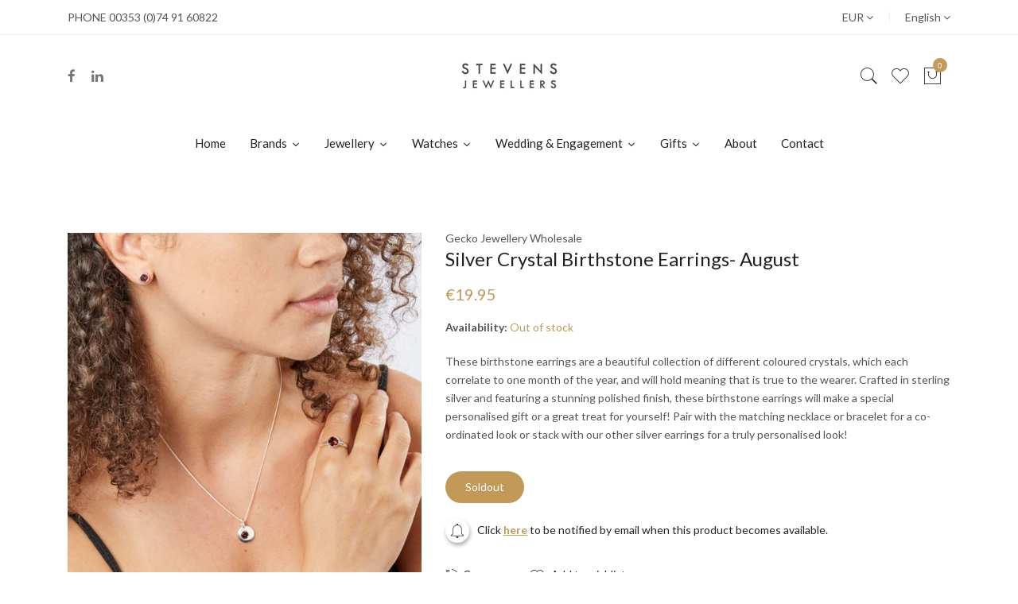

--- FILE ---
content_type: text/html; charset=utf-8
request_url: https://www.stevensjewellers.ie/products/silver-crystal-birthstone-earrings-august
body_size: 27149
content:
<!doctype html>
<!--[if IE 9]> <html class="ie9 no-js supports-no-cookies" lang="en"> <![endif]-->
<!--[if (gt IE 9)|!(IE)]><!--> <html class="no-js supports-no-cookies" lang="en"> <!--<![endif]-->
<head>
  <!-- Basic and Helper page needs -->
  <meta charset="utf-8">
  <meta http-equiv="X-UA-Compatible" content="IE=edge">
  <meta name="viewport" content="width=device-width,initial-scale=1">
  <meta name="theme-color" content="#c29958">
  <link rel="canonical" href="https://www.stevensjewellers.ie/products/silver-crystal-birthstone-earrings-august"><link rel="shortcut icon" href="//www.stevensjewellers.ie/cdn/shop/files/favicon_stevens_32x32.png?v=1646064520" type="image/png" /><link rel="preconnect" href="https://cdn.shopify.com">
  <link rel="preconnect" href="https://ajax.googleapis.com/">
  <link rel="dns-prefetch" href="https://cdn.shopify.com">
  <link rel="preload" as="style" href="//www.stevensjewellers.ie/cdn/shop/t/5/assets/timber.css?v=181423668373452739941646049813">
  <link rel="preload" href="https://fonts.googleapis.com/css?family=Lato:300,300i,400,400i,700,900&display=swap" as="style">
  <link rel="preload" as="style" href="//www.stevensjewellers.ie/cdn/shop/t/5/assets/vendor.css?v=64377976265014917231646049814">
  
  <link rel="preload" as="style" href="//www.stevensjewellers.ie/cdn/shop/t/5/assets/slick.min.css?v=42070803299608608241646049810"><link rel="preload" as="style" href="//www.stevensjewellers.ie/cdn/shop/t/5/assets/style.css?v=19912946203144666681651210098"><link rel="preload" as="style" href="//www.stevensjewellers.ie/cdn/shop/t/5/assets/skin-and-color.css?v=38120389469999509201701320570"><link rel="preload" href="//www.stevensjewellers.ie/cdn/shop/t/5/assets/core-js.js?v=6151913508059959971646049788" as="script"><link rel="preload" href="//www.stevensjewellers.ie/cdn/shop/t/5/assets/lazysizes.min.js?v=42142965883612063611646049802" as="script"><link rel="preload" href="//www.stevensjewellers.ie/cdn/shop/t/5/assets/slick.min.js?v=98726548020888685741646049810" as="script"><link rel="preload" href="//www.stevensjewellers.ie/cdn/shop/t/5/assets/recent-view.js?v=171679271478575830981646049808" as="script"><link rel="preload" href="//www.stevensjewellers.ie/cdn/shop/t/5/assets/compare-product.js?v=115791203250195309061646049834" as="script"><link rel="preload" href="//www.stevensjewellers.ie/cdn/shop/t/5/assets/wishlist.js?v=136666558000900808741646049816" as="script"><link rel="preload" href="//www.stevensjewellers.ie/cdn/shopifycloud/storefront/assets/themes_support/option_selection-b017cd28.js" as="script">
  <link rel="preload" href="//www.stevensjewellers.ie/cdn/shopifycloud/storefront/assets/themes_support/api.jquery-7ab1a3a4.js" as="script">
  <link rel="preload" href="//www.stevensjewellers.ie/cdn/shop/t/5/assets/cart.api.js?v=121977020186131912291646049787" as="script">
  <link rel="preload" href="//www.stevensjewellers.ie/cdn/shop/t/5/assets/theme.js?v=138284016273014607061646049834" as="script">
  <link rel="preload" href="//www.stevensjewellers.ie/cdn/shop/t/5/assets/fastclick.min.js?v=29723458539410922371646049791" as="script">
  <link rel="preload" href="//www.stevensjewellers.ie/cdn/shop/t/5/assets/timber.js?v=54758871350418141781646049834" as="script"><link rel="preload" href="//cdn.shopify.com/s/javascripts/currencies.js" as="script">
  <link rel="preload" href="//www.stevensjewellers.ie/cdn/shop/t/5/assets/jquery.currencies.min.js?v=35452912321688254271646049798" as="script"><!-- Title and description --><title>Silver Crystal Birthstone Earrings- August

&ndash; Stevens Jewellers
</title><meta name="description" content="These birthstone earrings are a beautiful collection of different coloured crystals, which each correlate to one month of the year, and will hold meaning that is true to the wearer. Crafted in sterling silver and featuring a stunning polished finish, these birthstone earrings will make a special personalised gift or a "><!-- Helpers --><!-- /snippets/social-meta-tags.liquid -->


  <meta property="og:type" content="product">
  <meta property="og:title" content="Silver Crystal Birthstone Earrings- August">
  
    <meta property="og:image" content="http://www.stevensjewellers.ie/cdn/shop/products/SilverCrystalBirthstoneEarrings_5100fdf1-72dc-4594-b6c6-6e7e5842d7df_grande.jpg?v=1653987298">
    <meta property="og:image:secure_url" content="https://www.stevensjewellers.ie/cdn/shop/products/SilverCrystalBirthstoneEarrings_5100fdf1-72dc-4594-b6c6-6e7e5842d7df_grande.jpg?v=1653987298">
  
    <meta property="og:image" content="http://www.stevensjewellers.ie/cdn/shop/products/SilverCrystalBirthstoneEarrings1_1c640d43-0329-4cf1-96e7-23eb23d37f76_grande.jpg?v=1653987298">
    <meta property="og:image:secure_url" content="https://www.stevensjewellers.ie/cdn/shop/products/SilverCrystalBirthstoneEarrings1_1c640d43-0329-4cf1-96e7-23eb23d37f76_grande.jpg?v=1653987298">
  
    <meta property="og:image" content="http://www.stevensjewellers.ie/cdn/shop/products/SilverCrystalBirthstoneEarrings2_129ba45e-bf72-47a0-a47f-38f6501a8920_grande.jpg?v=1653987297">
    <meta property="og:image:secure_url" content="https://www.stevensjewellers.ie/cdn/shop/products/SilverCrystalBirthstoneEarrings2_129ba45e-bf72-47a0-a47f-38f6501a8920_grande.jpg?v=1653987297">
  
  <meta property="og:description" content="These birthstone earrings are a beautiful collection of different coloured crystals, which each correlate to one month of the year, and will hold meaning that is true to the wearer. Crafted in sterling silver and featuring a stunning polished finish, these birthstone earrings will make a special personalised gift or a great treat for yourself! Pair with the matching necklace or bracelet for a co-ordinated look or stack with our other silver earrings for a truly personalised look!">
  <meta property="og:price:amount" content="19.95">
  <meta property="og:price:currency" content="EUR">

<meta property="og:url" content="https://www.stevensjewellers.ie/products/silver-crystal-birthstone-earrings-august">
<meta property="og:site_name" content="Stevens Jewellers">




  <meta name="twitter:card" content="summary">


  <meta name="twitter:title" content="Silver Crystal Birthstone Earrings- August">
  <meta name="twitter:description" content="These birthstone earrings are a beautiful collection of different coloured crystals, which each correlate to one month of the year, and will hold meaning that is true to the wearer. Crafted in sterlin">
  <meta name="twitter:image" content="https://www.stevensjewellers.ie/cdn/shop/products/SilverCrystalBirthstoneEarrings2_129ba45e-bf72-47a0-a47f-38f6501a8920_grande.jpg?v=1653987297">
  <meta name="twitter:image:width" content="600">
  <meta name="twitter:image:height" content="600">

<!-- CSS --><link href="//www.stevensjewellers.ie/cdn/shop/t/5/assets/timber.css?v=181423668373452739941646049813" rel="stylesheet" type="text/css" media="all" />
<!-- google fonts -->
<link href="https://fonts.googleapis.com/css?family=Lato:300,300i,400,400i,700,900&display=swap" rel="stylesheet">
<!-- Put all third-party CSS files in the vendor.css file and minify the files -->
<link href="//www.stevensjewellers.ie/cdn/shop/t/5/assets/vendor.css?v=64377976265014917231646049814" rel="stylesheet" type="text/css" media="all" />
<link href="//www.stevensjewellers.ie/cdn/shop/t/5/assets/slick.min.css?v=42070803299608608241646049810" rel="stylesheet" type="text/css" media="all" />

<!-- Link your style.css and responsive.css files below -->
<link href="//www.stevensjewellers.ie/cdn/shop/t/5/assets/style.css?v=19912946203144666681651210098" rel="stylesheet" type="text/css" media="all" />

<!-- Make all your dynamic CSS and Color calls here -->
<link href="//www.stevensjewellers.ie/cdn/shop/t/5/assets/skin-and-color.css?v=38120389469999509201701320570" rel="stylesheet" type="text/css" media="all" />
<!-- Header hook for plugins -->
  <script>window.performance && window.performance.mark && window.performance.mark('shopify.content_for_header.start');</script><meta id="shopify-digital-wallet" name="shopify-digital-wallet" content="/13674893/digital_wallets/dialog">
<meta name="shopify-checkout-api-token" content="1cce8b4312af3521197a4f290d6e6b9d">
<meta id="in-context-paypal-metadata" data-shop-id="13674893" data-venmo-supported="false" data-environment="production" data-locale="en_US" data-paypal-v4="true" data-currency="EUR">
<link rel="alternate" type="application/json+oembed" href="https://www.stevensjewellers.ie/products/silver-crystal-birthstone-earrings-august.oembed">
<script async="async" src="/checkouts/internal/preloads.js?locale=en-IE"></script>
<script id="shopify-features" type="application/json">{"accessToken":"1cce8b4312af3521197a4f290d6e6b9d","betas":["rich-media-storefront-analytics"],"domain":"www.stevensjewellers.ie","predictiveSearch":true,"shopId":13674893,"locale":"en"}</script>
<script>var Shopify = Shopify || {};
Shopify.shop = "stevens-jewellers-3.myshopify.com";
Shopify.locale = "en";
Shopify.currency = {"active":"EUR","rate":"1.0"};
Shopify.country = "IE";
Shopify.theme = {"name":"Spence Digital Agency Theme","id":121498763373,"schema_name":"Corano","schema_version":"2.4.0","theme_store_id":null,"role":"main"};
Shopify.theme.handle = "null";
Shopify.theme.style = {"id":null,"handle":null};
Shopify.cdnHost = "www.stevensjewellers.ie/cdn";
Shopify.routes = Shopify.routes || {};
Shopify.routes.root = "/";</script>
<script type="module">!function(o){(o.Shopify=o.Shopify||{}).modules=!0}(window);</script>
<script>!function(o){function n(){var o=[];function n(){o.push(Array.prototype.slice.apply(arguments))}return n.q=o,n}var t=o.Shopify=o.Shopify||{};t.loadFeatures=n(),t.autoloadFeatures=n()}(window);</script>
<script id="shop-js-analytics" type="application/json">{"pageType":"product"}</script>
<script defer="defer" async type="module" src="//www.stevensjewellers.ie/cdn/shopifycloud/shop-js/modules/v2/client.init-shop-cart-sync_BdyHc3Nr.en.esm.js"></script>
<script defer="defer" async type="module" src="//www.stevensjewellers.ie/cdn/shopifycloud/shop-js/modules/v2/chunk.common_Daul8nwZ.esm.js"></script>
<script type="module">
  await import("//www.stevensjewellers.ie/cdn/shopifycloud/shop-js/modules/v2/client.init-shop-cart-sync_BdyHc3Nr.en.esm.js");
await import("//www.stevensjewellers.ie/cdn/shopifycloud/shop-js/modules/v2/chunk.common_Daul8nwZ.esm.js");

  window.Shopify.SignInWithShop?.initShopCartSync?.({"fedCMEnabled":true,"windoidEnabled":true});

</script>
<script>(function() {
  var isLoaded = false;
  function asyncLoad() {
    if (isLoaded) return;
    isLoaded = true;
    var urls = ["https:\/\/www.improvedcontactform.com\/icf.js?shop=stevens-jewellers-3.myshopify.com","\/\/cool-image-magnifier.product-image-zoom.com\/js\/core\/main.min.js?timestamp=1662972310\u0026shop=stevens-jewellers-3.myshopify.com"];
    for (var i = 0; i < urls.length; i++) {
      var s = document.createElement('script');
      s.type = 'text/javascript';
      s.async = true;
      s.src = urls[i];
      var x = document.getElementsByTagName('script')[0];
      x.parentNode.insertBefore(s, x);
    }
  };
  if(window.attachEvent) {
    window.attachEvent('onload', asyncLoad);
  } else {
    window.addEventListener('load', asyncLoad, false);
  }
})();</script>
<script id="__st">var __st={"a":13674893,"offset":0,"reqid":"5c0100c6-86cf-4d30-87a7-b63f004ec57f-1769020099","pageurl":"www.stevensjewellers.ie\/products\/silver-crystal-birthstone-earrings-august","u":"5361be717d00","p":"product","rtyp":"product","rid":6815850332269};</script>
<script>window.ShopifyPaypalV4VisibilityTracking = true;</script>
<script id="captcha-bootstrap">!function(){'use strict';const t='contact',e='account',n='new_comment',o=[[t,t],['blogs',n],['comments',n],[t,'customer']],c=[[e,'customer_login'],[e,'guest_login'],[e,'recover_customer_password'],[e,'create_customer']],r=t=>t.map((([t,e])=>`form[action*='/${t}']:not([data-nocaptcha='true']) input[name='form_type'][value='${e}']`)).join(','),a=t=>()=>t?[...document.querySelectorAll(t)].map((t=>t.form)):[];function s(){const t=[...o],e=r(t);return a(e)}const i='password',u='form_key',d=['recaptcha-v3-token','g-recaptcha-response','h-captcha-response',i],f=()=>{try{return window.sessionStorage}catch{return}},m='__shopify_v',_=t=>t.elements[u];function p(t,e,n=!1){try{const o=window.sessionStorage,c=JSON.parse(o.getItem(e)),{data:r}=function(t){const{data:e,action:n}=t;return t[m]||n?{data:e,action:n}:{data:t,action:n}}(c);for(const[e,n]of Object.entries(r))t.elements[e]&&(t.elements[e].value=n);n&&o.removeItem(e)}catch(o){console.error('form repopulation failed',{error:o})}}const l='form_type',E='cptcha';function T(t){t.dataset[E]=!0}const w=window,h=w.document,L='Shopify',v='ce_forms',y='captcha';let A=!1;((t,e)=>{const n=(g='f06e6c50-85a8-45c8-87d0-21a2b65856fe',I='https://cdn.shopify.com/shopifycloud/storefront-forms-hcaptcha/ce_storefront_forms_captcha_hcaptcha.v1.5.2.iife.js',D={infoText:'Protected by hCaptcha',privacyText:'Privacy',termsText:'Terms'},(t,e,n)=>{const o=w[L][v],c=o.bindForm;if(c)return c(t,g,e,D).then(n);var r;o.q.push([[t,g,e,D],n]),r=I,A||(h.body.append(Object.assign(h.createElement('script'),{id:'captcha-provider',async:!0,src:r})),A=!0)});var g,I,D;w[L]=w[L]||{},w[L][v]=w[L][v]||{},w[L][v].q=[],w[L][y]=w[L][y]||{},w[L][y].protect=function(t,e){n(t,void 0,e),T(t)},Object.freeze(w[L][y]),function(t,e,n,w,h,L){const[v,y,A,g]=function(t,e,n){const i=e?o:[],u=t?c:[],d=[...i,...u],f=r(d),m=r(i),_=r(d.filter((([t,e])=>n.includes(e))));return[a(f),a(m),a(_),s()]}(w,h,L),I=t=>{const e=t.target;return e instanceof HTMLFormElement?e:e&&e.form},D=t=>v().includes(t);t.addEventListener('submit',(t=>{const e=I(t);if(!e)return;const n=D(e)&&!e.dataset.hcaptchaBound&&!e.dataset.recaptchaBound,o=_(e),c=g().includes(e)&&(!o||!o.value);(n||c)&&t.preventDefault(),c&&!n&&(function(t){try{if(!f())return;!function(t){const e=f();if(!e)return;const n=_(t);if(!n)return;const o=n.value;o&&e.removeItem(o)}(t);const e=Array.from(Array(32),(()=>Math.random().toString(36)[2])).join('');!function(t,e){_(t)||t.append(Object.assign(document.createElement('input'),{type:'hidden',name:u})),t.elements[u].value=e}(t,e),function(t,e){const n=f();if(!n)return;const o=[...t.querySelectorAll(`input[type='${i}']`)].map((({name:t})=>t)),c=[...d,...o],r={};for(const[a,s]of new FormData(t).entries())c.includes(a)||(r[a]=s);n.setItem(e,JSON.stringify({[m]:1,action:t.action,data:r}))}(t,e)}catch(e){console.error('failed to persist form',e)}}(e),e.submit())}));const S=(t,e)=>{t&&!t.dataset[E]&&(n(t,e.some((e=>e===t))),T(t))};for(const o of['focusin','change'])t.addEventListener(o,(t=>{const e=I(t);D(e)&&S(e,y())}));const B=e.get('form_key'),M=e.get(l),P=B&&M;t.addEventListener('DOMContentLoaded',(()=>{const t=y();if(P)for(const e of t)e.elements[l].value===M&&p(e,B);[...new Set([...A(),...v().filter((t=>'true'===t.dataset.shopifyCaptcha))])].forEach((e=>S(e,t)))}))}(h,new URLSearchParams(w.location.search),n,t,e,['guest_login'])})(!0,!0)}();</script>
<script integrity="sha256-4kQ18oKyAcykRKYeNunJcIwy7WH5gtpwJnB7kiuLZ1E=" data-source-attribution="shopify.loadfeatures" defer="defer" src="//www.stevensjewellers.ie/cdn/shopifycloud/storefront/assets/storefront/load_feature-a0a9edcb.js" crossorigin="anonymous"></script>
<script data-source-attribution="shopify.dynamic_checkout.dynamic.init">var Shopify=Shopify||{};Shopify.PaymentButton=Shopify.PaymentButton||{isStorefrontPortableWallets:!0,init:function(){window.Shopify.PaymentButton.init=function(){};var t=document.createElement("script");t.src="https://www.stevensjewellers.ie/cdn/shopifycloud/portable-wallets/latest/portable-wallets.en.js",t.type="module",document.head.appendChild(t)}};
</script>
<script data-source-attribution="shopify.dynamic_checkout.buyer_consent">
  function portableWalletsHideBuyerConsent(e){var t=document.getElementById("shopify-buyer-consent"),n=document.getElementById("shopify-subscription-policy-button");t&&n&&(t.classList.add("hidden"),t.setAttribute("aria-hidden","true"),n.removeEventListener("click",e))}function portableWalletsShowBuyerConsent(e){var t=document.getElementById("shopify-buyer-consent"),n=document.getElementById("shopify-subscription-policy-button");t&&n&&(t.classList.remove("hidden"),t.removeAttribute("aria-hidden"),n.addEventListener("click",e))}window.Shopify?.PaymentButton&&(window.Shopify.PaymentButton.hideBuyerConsent=portableWalletsHideBuyerConsent,window.Shopify.PaymentButton.showBuyerConsent=portableWalletsShowBuyerConsent);
</script>
<script data-source-attribution="shopify.dynamic_checkout.cart.bootstrap">document.addEventListener("DOMContentLoaded",(function(){function t(){return document.querySelector("shopify-accelerated-checkout-cart, shopify-accelerated-checkout")}if(t())Shopify.PaymentButton.init();else{new MutationObserver((function(e,n){t()&&(Shopify.PaymentButton.init(),n.disconnect())})).observe(document.body,{childList:!0,subtree:!0})}}));
</script>
<link id="shopify-accelerated-checkout-styles" rel="stylesheet" media="screen" href="https://www.stevensjewellers.ie/cdn/shopifycloud/portable-wallets/latest/accelerated-checkout-backwards-compat.css" crossorigin="anonymous">
<style id="shopify-accelerated-checkout-cart">
        #shopify-buyer-consent {
  margin-top: 1em;
  display: inline-block;
  width: 100%;
}

#shopify-buyer-consent.hidden {
  display: none;
}

#shopify-subscription-policy-button {
  background: none;
  border: none;
  padding: 0;
  text-decoration: underline;
  font-size: inherit;
  cursor: pointer;
}

#shopify-subscription-policy-button::before {
  box-shadow: none;
}

      </style>

<script>window.performance && window.performance.mark && window.performance.mark('shopify.content_for_header.end');</script>
  <!-- /snippets/oldIE-js.liquid -->


<!--[if lt IE 9]>
<script src="//cdnjs.cloudflare.com/ajax/libs/html5shiv/3.7.2/html5shiv.min.js" type="text/javascript"></script>
<script src="//www.stevensjewellers.ie/cdn/shop/t/5/assets/respond.min.js?v=52248677837542619231646049809" type="text/javascript"></script>
<link href="//www.stevensjewellers.ie/cdn/shop/t/5/assets/respond-proxy.html" id="respond-proxy" rel="respond-proxy" />
<link href="//www.stevensjewellers.ie/search?q=bbcb8e13783ac8b537ca6558fa3e08a1" id="respond-redirect" rel="respond-redirect" />
<script src="//www.stevensjewellers.ie/search?q=bbcb8e13783ac8b537ca6558fa3e08a1" type="text/javascript"></script>
<![endif]-->


  <!-- JS --><!-- Put all third-party JS files in the vendor.css file and minify the files -->
<script src="//www.stevensjewellers.ie/cdn/shop/t/5/assets/core-js.js?v=6151913508059959971646049788"></script>











<link href="https://monorail-edge.shopifysvc.com" rel="dns-prefetch">
<script>(function(){if ("sendBeacon" in navigator && "performance" in window) {try {var session_token_from_headers = performance.getEntriesByType('navigation')[0].serverTiming.find(x => x.name == '_s').description;} catch {var session_token_from_headers = undefined;}var session_cookie_matches = document.cookie.match(/_shopify_s=([^;]*)/);var session_token_from_cookie = session_cookie_matches && session_cookie_matches.length === 2 ? session_cookie_matches[1] : "";var session_token = session_token_from_headers || session_token_from_cookie || "";function handle_abandonment_event(e) {var entries = performance.getEntries().filter(function(entry) {return /monorail-edge.shopifysvc.com/.test(entry.name);});if (!window.abandonment_tracked && entries.length === 0) {window.abandonment_tracked = true;var currentMs = Date.now();var navigation_start = performance.timing.navigationStart;var payload = {shop_id: 13674893,url: window.location.href,navigation_start,duration: currentMs - navigation_start,session_token,page_type: "product"};window.navigator.sendBeacon("https://monorail-edge.shopifysvc.com/v1/produce", JSON.stringify({schema_id: "online_store_buyer_site_abandonment/1.1",payload: payload,metadata: {event_created_at_ms: currentMs,event_sent_at_ms: currentMs}}));}}window.addEventListener('pagehide', handle_abandonment_event);}}());</script>
<script id="web-pixels-manager-setup">(function e(e,d,r,n,o){if(void 0===o&&(o={}),!Boolean(null===(a=null===(i=window.Shopify)||void 0===i?void 0:i.analytics)||void 0===a?void 0:a.replayQueue)){var i,a;window.Shopify=window.Shopify||{};var t=window.Shopify;t.analytics=t.analytics||{};var s=t.analytics;s.replayQueue=[],s.publish=function(e,d,r){return s.replayQueue.push([e,d,r]),!0};try{self.performance.mark("wpm:start")}catch(e){}var l=function(){var e={modern:/Edge?\/(1{2}[4-9]|1[2-9]\d|[2-9]\d{2}|\d{4,})\.\d+(\.\d+|)|Firefox\/(1{2}[4-9]|1[2-9]\d|[2-9]\d{2}|\d{4,})\.\d+(\.\d+|)|Chrom(ium|e)\/(9{2}|\d{3,})\.\d+(\.\d+|)|(Maci|X1{2}).+ Version\/(15\.\d+|(1[6-9]|[2-9]\d|\d{3,})\.\d+)([,.]\d+|)( \(\w+\)|)( Mobile\/\w+|) Safari\/|Chrome.+OPR\/(9{2}|\d{3,})\.\d+\.\d+|(CPU[ +]OS|iPhone[ +]OS|CPU[ +]iPhone|CPU IPhone OS|CPU iPad OS)[ +]+(15[._]\d+|(1[6-9]|[2-9]\d|\d{3,})[._]\d+)([._]\d+|)|Android:?[ /-](13[3-9]|1[4-9]\d|[2-9]\d{2}|\d{4,})(\.\d+|)(\.\d+|)|Android.+Firefox\/(13[5-9]|1[4-9]\d|[2-9]\d{2}|\d{4,})\.\d+(\.\d+|)|Android.+Chrom(ium|e)\/(13[3-9]|1[4-9]\d|[2-9]\d{2}|\d{4,})\.\d+(\.\d+|)|SamsungBrowser\/([2-9]\d|\d{3,})\.\d+/,legacy:/Edge?\/(1[6-9]|[2-9]\d|\d{3,})\.\d+(\.\d+|)|Firefox\/(5[4-9]|[6-9]\d|\d{3,})\.\d+(\.\d+|)|Chrom(ium|e)\/(5[1-9]|[6-9]\d|\d{3,})\.\d+(\.\d+|)([\d.]+$|.*Safari\/(?![\d.]+ Edge\/[\d.]+$))|(Maci|X1{2}).+ Version\/(10\.\d+|(1[1-9]|[2-9]\d|\d{3,})\.\d+)([,.]\d+|)( \(\w+\)|)( Mobile\/\w+|) Safari\/|Chrome.+OPR\/(3[89]|[4-9]\d|\d{3,})\.\d+\.\d+|(CPU[ +]OS|iPhone[ +]OS|CPU[ +]iPhone|CPU IPhone OS|CPU iPad OS)[ +]+(10[._]\d+|(1[1-9]|[2-9]\d|\d{3,})[._]\d+)([._]\d+|)|Android:?[ /-](13[3-9]|1[4-9]\d|[2-9]\d{2}|\d{4,})(\.\d+|)(\.\d+|)|Mobile Safari.+OPR\/([89]\d|\d{3,})\.\d+\.\d+|Android.+Firefox\/(13[5-9]|1[4-9]\d|[2-9]\d{2}|\d{4,})\.\d+(\.\d+|)|Android.+Chrom(ium|e)\/(13[3-9]|1[4-9]\d|[2-9]\d{2}|\d{4,})\.\d+(\.\d+|)|Android.+(UC? ?Browser|UCWEB|U3)[ /]?(15\.([5-9]|\d{2,})|(1[6-9]|[2-9]\d|\d{3,})\.\d+)\.\d+|SamsungBrowser\/(5\.\d+|([6-9]|\d{2,})\.\d+)|Android.+MQ{2}Browser\/(14(\.(9|\d{2,})|)|(1[5-9]|[2-9]\d|\d{3,})(\.\d+|))(\.\d+|)|K[Aa][Ii]OS\/(3\.\d+|([4-9]|\d{2,})\.\d+)(\.\d+|)/},d=e.modern,r=e.legacy,n=navigator.userAgent;return n.match(d)?"modern":n.match(r)?"legacy":"unknown"}(),u="modern"===l?"modern":"legacy",c=(null!=n?n:{modern:"",legacy:""})[u],f=function(e){return[e.baseUrl,"/wpm","/b",e.hashVersion,"modern"===e.buildTarget?"m":"l",".js"].join("")}({baseUrl:d,hashVersion:r,buildTarget:u}),m=function(e){var d=e.version,r=e.bundleTarget,n=e.surface,o=e.pageUrl,i=e.monorailEndpoint;return{emit:function(e){var a=e.status,t=e.errorMsg,s=(new Date).getTime(),l=JSON.stringify({metadata:{event_sent_at_ms:s},events:[{schema_id:"web_pixels_manager_load/3.1",payload:{version:d,bundle_target:r,page_url:o,status:a,surface:n,error_msg:t},metadata:{event_created_at_ms:s}}]});if(!i)return console&&console.warn&&console.warn("[Web Pixels Manager] No Monorail endpoint provided, skipping logging."),!1;try{return self.navigator.sendBeacon.bind(self.navigator)(i,l)}catch(e){}var u=new XMLHttpRequest;try{return u.open("POST",i,!0),u.setRequestHeader("Content-Type","text/plain"),u.send(l),!0}catch(e){return console&&console.warn&&console.warn("[Web Pixels Manager] Got an unhandled error while logging to Monorail."),!1}}}}({version:r,bundleTarget:l,surface:e.surface,pageUrl:self.location.href,monorailEndpoint:e.monorailEndpoint});try{o.browserTarget=l,function(e){var d=e.src,r=e.async,n=void 0===r||r,o=e.onload,i=e.onerror,a=e.sri,t=e.scriptDataAttributes,s=void 0===t?{}:t,l=document.createElement("script"),u=document.querySelector("head"),c=document.querySelector("body");if(l.async=n,l.src=d,a&&(l.integrity=a,l.crossOrigin="anonymous"),s)for(var f in s)if(Object.prototype.hasOwnProperty.call(s,f))try{l.dataset[f]=s[f]}catch(e){}if(o&&l.addEventListener("load",o),i&&l.addEventListener("error",i),u)u.appendChild(l);else{if(!c)throw new Error("Did not find a head or body element to append the script");c.appendChild(l)}}({src:f,async:!0,onload:function(){if(!function(){var e,d;return Boolean(null===(d=null===(e=window.Shopify)||void 0===e?void 0:e.analytics)||void 0===d?void 0:d.initialized)}()){var d=window.webPixelsManager.init(e)||void 0;if(d){var r=window.Shopify.analytics;r.replayQueue.forEach((function(e){var r=e[0],n=e[1],o=e[2];d.publishCustomEvent(r,n,o)})),r.replayQueue=[],r.publish=d.publishCustomEvent,r.visitor=d.visitor,r.initialized=!0}}},onerror:function(){return m.emit({status:"failed",errorMsg:"".concat(f," has failed to load")})},sri:function(e){var d=/^sha384-[A-Za-z0-9+/=]+$/;return"string"==typeof e&&d.test(e)}(c)?c:"",scriptDataAttributes:o}),m.emit({status:"loading"})}catch(e){m.emit({status:"failed",errorMsg:(null==e?void 0:e.message)||"Unknown error"})}}})({shopId: 13674893,storefrontBaseUrl: "https://www.stevensjewellers.ie",extensionsBaseUrl: "https://extensions.shopifycdn.com/cdn/shopifycloud/web-pixels-manager",monorailEndpoint: "https://monorail-edge.shopifysvc.com/unstable/produce_batch",surface: "storefront-renderer",enabledBetaFlags: ["2dca8a86"],webPixelsConfigList: [{"id":"shopify-app-pixel","configuration":"{}","eventPayloadVersion":"v1","runtimeContext":"STRICT","scriptVersion":"0450","apiClientId":"shopify-pixel","type":"APP","privacyPurposes":["ANALYTICS","MARKETING"]},{"id":"shopify-custom-pixel","eventPayloadVersion":"v1","runtimeContext":"LAX","scriptVersion":"0450","apiClientId":"shopify-pixel","type":"CUSTOM","privacyPurposes":["ANALYTICS","MARKETING"]}],isMerchantRequest: false,initData: {"shop":{"name":"Stevens Jewellers","paymentSettings":{"currencyCode":"EUR"},"myshopifyDomain":"stevens-jewellers-3.myshopify.com","countryCode":"IE","storefrontUrl":"https:\/\/www.stevensjewellers.ie"},"customer":null,"cart":null,"checkout":null,"productVariants":[{"price":{"amount":19.95,"currencyCode":"EUR"},"product":{"title":"Silver Crystal Birthstone Earrings- August","vendor":"Gecko Jewellery Wholesale","id":"6815850332269","untranslatedTitle":"Silver Crystal Birthstone Earrings- August","url":"\/products\/silver-crystal-birthstone-earrings-august","type":""},"id":"40096895500397","image":{"src":"\/\/www.stevensjewellers.ie\/cdn\/shop\/products\/SilverCrystalBirthstoneEarrings2_129ba45e-bf72-47a0-a47f-38f6501a8920.jpg?v=1653987297"},"sku":null,"title":"January","untranslatedTitle":"January"},{"price":{"amount":19.95,"currencyCode":"EUR"},"product":{"title":"Silver Crystal Birthstone Earrings- August","vendor":"Gecko Jewellery Wholesale","id":"6815850332269","untranslatedTitle":"Silver Crystal Birthstone Earrings- August","url":"\/products\/silver-crystal-birthstone-earrings-august","type":""},"id":"40096895533165","image":{"src":"\/\/www.stevensjewellers.ie\/cdn\/shop\/products\/SilverCrystalBirthstoneEarrings2_129ba45e-bf72-47a0-a47f-38f6501a8920.jpg?v=1653987297"},"sku":null,"title":"February","untranslatedTitle":"February"},{"price":{"amount":19.95,"currencyCode":"EUR"},"product":{"title":"Silver Crystal Birthstone Earrings- August","vendor":"Gecko Jewellery Wholesale","id":"6815850332269","untranslatedTitle":"Silver Crystal Birthstone Earrings- August","url":"\/products\/silver-crystal-birthstone-earrings-august","type":""},"id":"40096895565933","image":{"src":"\/\/www.stevensjewellers.ie\/cdn\/shop\/products\/SilverCrystalBirthstoneEarrings2_129ba45e-bf72-47a0-a47f-38f6501a8920.jpg?v=1653987297"},"sku":null,"title":"March","untranslatedTitle":"March"},{"price":{"amount":19.95,"currencyCode":"EUR"},"product":{"title":"Silver Crystal Birthstone Earrings- August","vendor":"Gecko Jewellery Wholesale","id":"6815850332269","untranslatedTitle":"Silver Crystal Birthstone Earrings- August","url":"\/products\/silver-crystal-birthstone-earrings-august","type":""},"id":"40096895598701","image":{"src":"\/\/www.stevensjewellers.ie\/cdn\/shop\/products\/SilverCrystalBirthstoneEarrings2_129ba45e-bf72-47a0-a47f-38f6501a8920.jpg?v=1653987297"},"sku":null,"title":"April","untranslatedTitle":"April"},{"price":{"amount":19.95,"currencyCode":"EUR"},"product":{"title":"Silver Crystal Birthstone Earrings- August","vendor":"Gecko Jewellery Wholesale","id":"6815850332269","untranslatedTitle":"Silver Crystal Birthstone Earrings- August","url":"\/products\/silver-crystal-birthstone-earrings-august","type":""},"id":"40096895631469","image":{"src":"\/\/www.stevensjewellers.ie\/cdn\/shop\/products\/SilverCrystalBirthstoneEarrings2_129ba45e-bf72-47a0-a47f-38f6501a8920.jpg?v=1653987297"},"sku":null,"title":"May","untranslatedTitle":"May"},{"price":{"amount":19.95,"currencyCode":"EUR"},"product":{"title":"Silver Crystal Birthstone Earrings- August","vendor":"Gecko Jewellery Wholesale","id":"6815850332269","untranslatedTitle":"Silver Crystal Birthstone Earrings- August","url":"\/products\/silver-crystal-birthstone-earrings-august","type":""},"id":"40096895664237","image":{"src":"\/\/www.stevensjewellers.ie\/cdn\/shop\/products\/SilverCrystalBirthstoneEarrings2_129ba45e-bf72-47a0-a47f-38f6501a8920.jpg?v=1653987297"},"sku":null,"title":"June","untranslatedTitle":"June"},{"price":{"amount":19.95,"currencyCode":"EUR"},"product":{"title":"Silver Crystal Birthstone Earrings- August","vendor":"Gecko Jewellery Wholesale","id":"6815850332269","untranslatedTitle":"Silver Crystal Birthstone Earrings- August","url":"\/products\/silver-crystal-birthstone-earrings-august","type":""},"id":"40096895697005","image":{"src":"\/\/www.stevensjewellers.ie\/cdn\/shop\/products\/SilverCrystalBirthstoneEarrings2_129ba45e-bf72-47a0-a47f-38f6501a8920.jpg?v=1653987297"},"sku":null,"title":"July","untranslatedTitle":"July"},{"price":{"amount":19.95,"currencyCode":"EUR"},"product":{"title":"Silver Crystal Birthstone Earrings- August","vendor":"Gecko Jewellery Wholesale","id":"6815850332269","untranslatedTitle":"Silver Crystal Birthstone Earrings- August","url":"\/products\/silver-crystal-birthstone-earrings-august","type":""},"id":"40096895729773","image":{"src":"\/\/www.stevensjewellers.ie\/cdn\/shop\/products\/SilverCrystalBirthstoneEarrings2_129ba45e-bf72-47a0-a47f-38f6501a8920.jpg?v=1653987297"},"sku":null,"title":"August","untranslatedTitle":"August"},{"price":{"amount":19.95,"currencyCode":"EUR"},"product":{"title":"Silver Crystal Birthstone Earrings- August","vendor":"Gecko Jewellery Wholesale","id":"6815850332269","untranslatedTitle":"Silver Crystal Birthstone Earrings- August","url":"\/products\/silver-crystal-birthstone-earrings-august","type":""},"id":"40096895762541","image":{"src":"\/\/www.stevensjewellers.ie\/cdn\/shop\/products\/SilverCrystalBirthstoneEarrings2_129ba45e-bf72-47a0-a47f-38f6501a8920.jpg?v=1653987297"},"sku":null,"title":"September","untranslatedTitle":"September"},{"price":{"amount":19.95,"currencyCode":"EUR"},"product":{"title":"Silver Crystal Birthstone Earrings- August","vendor":"Gecko Jewellery Wholesale","id":"6815850332269","untranslatedTitle":"Silver Crystal Birthstone Earrings- August","url":"\/products\/silver-crystal-birthstone-earrings-august","type":""},"id":"40096895795309","image":{"src":"\/\/www.stevensjewellers.ie\/cdn\/shop\/products\/SilverCrystalBirthstoneEarrings2_129ba45e-bf72-47a0-a47f-38f6501a8920.jpg?v=1653987297"},"sku":null,"title":"October","untranslatedTitle":"October"},{"price":{"amount":19.95,"currencyCode":"EUR"},"product":{"title":"Silver Crystal Birthstone Earrings- August","vendor":"Gecko Jewellery Wholesale","id":"6815850332269","untranslatedTitle":"Silver Crystal Birthstone Earrings- August","url":"\/products\/silver-crystal-birthstone-earrings-august","type":""},"id":"40096895828077","image":{"src":"\/\/www.stevensjewellers.ie\/cdn\/shop\/products\/SilverCrystalBirthstoneEarrings2_129ba45e-bf72-47a0-a47f-38f6501a8920.jpg?v=1653987297"},"sku":null,"title":"November","untranslatedTitle":"November"},{"price":{"amount":19.95,"currencyCode":"EUR"},"product":{"title":"Silver Crystal Birthstone Earrings- August","vendor":"Gecko Jewellery Wholesale","id":"6815850332269","untranslatedTitle":"Silver Crystal Birthstone Earrings- August","url":"\/products\/silver-crystal-birthstone-earrings-august","type":""},"id":"40096895860845","image":{"src":"\/\/www.stevensjewellers.ie\/cdn\/shop\/products\/SilverCrystalBirthstoneEarrings2_129ba45e-bf72-47a0-a47f-38f6501a8920.jpg?v=1653987297"},"sku":null,"title":"December","untranslatedTitle":"December"}],"purchasingCompany":null},},"https://www.stevensjewellers.ie/cdn","fcfee988w5aeb613cpc8e4bc33m6693e112",{"modern":"","legacy":""},{"shopId":"13674893","storefrontBaseUrl":"https:\/\/www.stevensjewellers.ie","extensionBaseUrl":"https:\/\/extensions.shopifycdn.com\/cdn\/shopifycloud\/web-pixels-manager","surface":"storefront-renderer","enabledBetaFlags":"[\"2dca8a86\"]","isMerchantRequest":"false","hashVersion":"fcfee988w5aeb613cpc8e4bc33m6693e112","publish":"custom","events":"[[\"page_viewed\",{}],[\"product_viewed\",{\"productVariant\":{\"price\":{\"amount\":19.95,\"currencyCode\":\"EUR\"},\"product\":{\"title\":\"Silver Crystal Birthstone Earrings- August\",\"vendor\":\"Gecko Jewellery Wholesale\",\"id\":\"6815850332269\",\"untranslatedTitle\":\"Silver Crystal Birthstone Earrings- August\",\"url\":\"\/products\/silver-crystal-birthstone-earrings-august\",\"type\":\"\"},\"id\":\"40096895500397\",\"image\":{\"src\":\"\/\/www.stevensjewellers.ie\/cdn\/shop\/products\/SilverCrystalBirthstoneEarrings2_129ba45e-bf72-47a0-a47f-38f6501a8920.jpg?v=1653987297\"},\"sku\":null,\"title\":\"January\",\"untranslatedTitle\":\"January\"}}]]"});</script><script>
  window.ShopifyAnalytics = window.ShopifyAnalytics || {};
  window.ShopifyAnalytics.meta = window.ShopifyAnalytics.meta || {};
  window.ShopifyAnalytics.meta.currency = 'EUR';
  var meta = {"product":{"id":6815850332269,"gid":"gid:\/\/shopify\/Product\/6815850332269","vendor":"Gecko Jewellery Wholesale","type":"","handle":"silver-crystal-birthstone-earrings-august","variants":[{"id":40096895500397,"price":1995,"name":"Silver Crystal Birthstone Earrings- August - January","public_title":"January","sku":null},{"id":40096895533165,"price":1995,"name":"Silver Crystal Birthstone Earrings- August - February","public_title":"February","sku":null},{"id":40096895565933,"price":1995,"name":"Silver Crystal Birthstone Earrings- August - March","public_title":"March","sku":null},{"id":40096895598701,"price":1995,"name":"Silver Crystal Birthstone Earrings- August - April","public_title":"April","sku":null},{"id":40096895631469,"price":1995,"name":"Silver Crystal Birthstone Earrings- August - May","public_title":"May","sku":null},{"id":40096895664237,"price":1995,"name":"Silver Crystal Birthstone Earrings- August - June","public_title":"June","sku":null},{"id":40096895697005,"price":1995,"name":"Silver Crystal Birthstone Earrings- August - July","public_title":"July","sku":null},{"id":40096895729773,"price":1995,"name":"Silver Crystal Birthstone Earrings- August - August","public_title":"August","sku":null},{"id":40096895762541,"price":1995,"name":"Silver Crystal Birthstone Earrings- August - September","public_title":"September","sku":null},{"id":40096895795309,"price":1995,"name":"Silver Crystal Birthstone Earrings- August - October","public_title":"October","sku":null},{"id":40096895828077,"price":1995,"name":"Silver Crystal Birthstone Earrings- August - November","public_title":"November","sku":null},{"id":40096895860845,"price":1995,"name":"Silver Crystal Birthstone Earrings- August - December","public_title":"December","sku":null}],"remote":false},"page":{"pageType":"product","resourceType":"product","resourceId":6815850332269,"requestId":"5c0100c6-86cf-4d30-87a7-b63f004ec57f-1769020099"}};
  for (var attr in meta) {
    window.ShopifyAnalytics.meta[attr] = meta[attr];
  }
</script>
<script class="analytics">
  (function () {
    var customDocumentWrite = function(content) {
      var jquery = null;

      if (window.jQuery) {
        jquery = window.jQuery;
      } else if (window.Checkout && window.Checkout.$) {
        jquery = window.Checkout.$;
      }

      if (jquery) {
        jquery('body').append(content);
      }
    };

    var hasLoggedConversion = function(token) {
      if (token) {
        return document.cookie.indexOf('loggedConversion=' + token) !== -1;
      }
      return false;
    }

    var setCookieIfConversion = function(token) {
      if (token) {
        var twoMonthsFromNow = new Date(Date.now());
        twoMonthsFromNow.setMonth(twoMonthsFromNow.getMonth() + 2);

        document.cookie = 'loggedConversion=' + token + '; expires=' + twoMonthsFromNow;
      }
    }

    var trekkie = window.ShopifyAnalytics.lib = window.trekkie = window.trekkie || [];
    if (trekkie.integrations) {
      return;
    }
    trekkie.methods = [
      'identify',
      'page',
      'ready',
      'track',
      'trackForm',
      'trackLink'
    ];
    trekkie.factory = function(method) {
      return function() {
        var args = Array.prototype.slice.call(arguments);
        args.unshift(method);
        trekkie.push(args);
        return trekkie;
      };
    };
    for (var i = 0; i < trekkie.methods.length; i++) {
      var key = trekkie.methods[i];
      trekkie[key] = trekkie.factory(key);
    }
    trekkie.load = function(config) {
      trekkie.config = config || {};
      trekkie.config.initialDocumentCookie = document.cookie;
      var first = document.getElementsByTagName('script')[0];
      var script = document.createElement('script');
      script.type = 'text/javascript';
      script.onerror = function(e) {
        var scriptFallback = document.createElement('script');
        scriptFallback.type = 'text/javascript';
        scriptFallback.onerror = function(error) {
                var Monorail = {
      produce: function produce(monorailDomain, schemaId, payload) {
        var currentMs = new Date().getTime();
        var event = {
          schema_id: schemaId,
          payload: payload,
          metadata: {
            event_created_at_ms: currentMs,
            event_sent_at_ms: currentMs
          }
        };
        return Monorail.sendRequest("https://" + monorailDomain + "/v1/produce", JSON.stringify(event));
      },
      sendRequest: function sendRequest(endpointUrl, payload) {
        // Try the sendBeacon API
        if (window && window.navigator && typeof window.navigator.sendBeacon === 'function' && typeof window.Blob === 'function' && !Monorail.isIos12()) {
          var blobData = new window.Blob([payload], {
            type: 'text/plain'
          });

          if (window.navigator.sendBeacon(endpointUrl, blobData)) {
            return true;
          } // sendBeacon was not successful

        } // XHR beacon

        var xhr = new XMLHttpRequest();

        try {
          xhr.open('POST', endpointUrl);
          xhr.setRequestHeader('Content-Type', 'text/plain');
          xhr.send(payload);
        } catch (e) {
          console.log(e);
        }

        return false;
      },
      isIos12: function isIos12() {
        return window.navigator.userAgent.lastIndexOf('iPhone; CPU iPhone OS 12_') !== -1 || window.navigator.userAgent.lastIndexOf('iPad; CPU OS 12_') !== -1;
      }
    };
    Monorail.produce('monorail-edge.shopifysvc.com',
      'trekkie_storefront_load_errors/1.1',
      {shop_id: 13674893,
      theme_id: 121498763373,
      app_name: "storefront",
      context_url: window.location.href,
      source_url: "//www.stevensjewellers.ie/cdn/s/trekkie.storefront.cd680fe47e6c39ca5d5df5f0a32d569bc48c0f27.min.js"});

        };
        scriptFallback.async = true;
        scriptFallback.src = '//www.stevensjewellers.ie/cdn/s/trekkie.storefront.cd680fe47e6c39ca5d5df5f0a32d569bc48c0f27.min.js';
        first.parentNode.insertBefore(scriptFallback, first);
      };
      script.async = true;
      script.src = '//www.stevensjewellers.ie/cdn/s/trekkie.storefront.cd680fe47e6c39ca5d5df5f0a32d569bc48c0f27.min.js';
      first.parentNode.insertBefore(script, first);
    };
    trekkie.load(
      {"Trekkie":{"appName":"storefront","development":false,"defaultAttributes":{"shopId":13674893,"isMerchantRequest":null,"themeId":121498763373,"themeCityHash":"14352251517372553860","contentLanguage":"en","currency":"EUR","eventMetadataId":"cdb83e36-c12e-48cf-9463-438eb1d2043d"},"isServerSideCookieWritingEnabled":true,"monorailRegion":"shop_domain","enabledBetaFlags":["65f19447"]},"Session Attribution":{},"S2S":{"facebookCapiEnabled":false,"source":"trekkie-storefront-renderer","apiClientId":580111}}
    );

    var loaded = false;
    trekkie.ready(function() {
      if (loaded) return;
      loaded = true;

      window.ShopifyAnalytics.lib = window.trekkie;

      var originalDocumentWrite = document.write;
      document.write = customDocumentWrite;
      try { window.ShopifyAnalytics.merchantGoogleAnalytics.call(this); } catch(error) {};
      document.write = originalDocumentWrite;

      window.ShopifyAnalytics.lib.page(null,{"pageType":"product","resourceType":"product","resourceId":6815850332269,"requestId":"5c0100c6-86cf-4d30-87a7-b63f004ec57f-1769020099","shopifyEmitted":true});

      var match = window.location.pathname.match(/checkouts\/(.+)\/(thank_you|post_purchase)/)
      var token = match? match[1]: undefined;
      if (!hasLoggedConversion(token)) {
        setCookieIfConversion(token);
        window.ShopifyAnalytics.lib.track("Viewed Product",{"currency":"EUR","variantId":40096895500397,"productId":6815850332269,"productGid":"gid:\/\/shopify\/Product\/6815850332269","name":"Silver Crystal Birthstone Earrings- August - January","price":"19.95","sku":null,"brand":"Gecko Jewellery Wholesale","variant":"January","category":"","nonInteraction":true,"remote":false},undefined,undefined,{"shopifyEmitted":true});
      window.ShopifyAnalytics.lib.track("monorail:\/\/trekkie_storefront_viewed_product\/1.1",{"currency":"EUR","variantId":40096895500397,"productId":6815850332269,"productGid":"gid:\/\/shopify\/Product\/6815850332269","name":"Silver Crystal Birthstone Earrings- August - January","price":"19.95","sku":null,"brand":"Gecko Jewellery Wholesale","variant":"January","category":"","nonInteraction":true,"remote":false,"referer":"https:\/\/www.stevensjewellers.ie\/products\/silver-crystal-birthstone-earrings-august"});
      }
    });


        var eventsListenerScript = document.createElement('script');
        eventsListenerScript.async = true;
        eventsListenerScript.src = "//www.stevensjewellers.ie/cdn/shopifycloud/storefront/assets/shop_events_listener-3da45d37.js";
        document.getElementsByTagName('head')[0].appendChild(eventsListenerScript);

})();</script>
  <script>
  if (!window.ga || (window.ga && typeof window.ga !== 'function')) {
    window.ga = function ga() {
      (window.ga.q = window.ga.q || []).push(arguments);
      if (window.Shopify && window.Shopify.analytics && typeof window.Shopify.analytics.publish === 'function') {
        window.Shopify.analytics.publish("ga_stub_called", {}, {sendTo: "google_osp_migration"});
      }
      console.error("Shopify's Google Analytics stub called with:", Array.from(arguments), "\nSee https://help.shopify.com/manual/promoting-marketing/pixels/pixel-migration#google for more information.");
    };
    if (window.Shopify && window.Shopify.analytics && typeof window.Shopify.analytics.publish === 'function') {
      window.Shopify.analytics.publish("ga_stub_initialized", {}, {sendTo: "google_osp_migration"});
    }
  }
</script>
<script
  defer
  src="https://www.stevensjewellers.ie/cdn/shopifycloud/perf-kit/shopify-perf-kit-3.0.4.min.js"
  data-application="storefront-renderer"
  data-shop-id="13674893"
  data-render-region="gcp-us-east1"
  data-page-type="product"
  data-theme-instance-id="121498763373"
  data-theme-name="Corano"
  data-theme-version="2.4.0"
  data-monorail-region="shop_domain"
  data-resource-timing-sampling-rate="10"
  data-shs="true"
  data-shs-beacon="true"
  data-shs-export-with-fetch="true"
  data-shs-logs-sample-rate="1"
  data-shs-beacon-endpoint="https://www.stevensjewellers.ie/api/collect"
></script>
</head>
<body id="silver-crystal-birthstone-earrings-august" class="template-product" >
<div id="preloader_active">
  <div id="loading-center" class="image-loading-center">
    <div id="loading-center-absolute"><img src="https://cdn.shopify.com/s/files/1/0250/5169/3134/files/157.gif?v=1595139363" alt="" ></div>
  </div>
</div><div class="wrapper" ><div id="shopify-section-header" class="shopify-section"><header class="header-area" id="section-header" data-section="HeaderSection">
  <!-- main header start -->
  <div class="main-header d-none d-lg-block"><!-- header top start -->
<div class="header-top bdr-bottom">
  <div class="container">
    <div class="row align-items-center">
      <div class="col-lg-6">
        <div class="welcome-message">
          <p>PHONE 00353 (0)74 91 60822</p>
        </div>
      </div>
      <div class="col-lg-6 text-right">
        <div class="header-top-settings">
          <ul class="nav align-items-center justify-content-end"><li class="curreny-wrap currency">
  <span class="current-currency">EUR</span>
  <i class="fa fa-angle-down"></i><ul class="dropdown-list curreny-list" id="currencies"><li data-currency="EUR" class="currency__item"><a style="cursor: pointer">EUR - Euro</a></li><li data-currency="GBP" class="currency__item"><a style="cursor: pointer">GBP - British Pound</a></li></ul>
</li><!-- GTranslate: https://gtranslate.io/ -->
<style type="text/css">
.switcher {font-family:Arial;font-size:10pt;text-align:left;cursor:pointer;overflow:hidden;width:163px;line-height:17px;}
.switcher a {text-decoration:none;display:block;font-size:10pt;-webkit-box-sizing:content-box;-moz-box-sizing:content-box;box-sizing:content-box;}
.switcher a img {vertical-align:middle;display:inline;border:0;padding:0;margin:0;opacity:0.8;}
.switcher a:hover img {opacity:1;}
.switcher .selected {background:#FFFFFF url(//gtranslate.io/shopify/assets/switcher.png) repeat-x;position:relative;z-index:9999;}
.switcher .selected a {border:1px solid #CCCCCC;background:url(//gtranslate.io/shopify/assets/arrow_down.png) 146px center no-repeat;color:#666666;padding:3px 5px;width:151px;}
.switcher .selected a.open {background-image:url(//gtranslate.io/shopify/assets/arrow_up.png)}
.switcher .selected a:hover {background:#F0F0F0 url(//gtranslate.io/shopify/assets/arrow_down.png) 146px center no-repeat;}
.switcher .option {position:relative;z-index:9998;border-left:1px solid #CCCCCC;border-right:1px solid #CCCCCC;border-bottom:1px solid #CCCCCC;background-color:#EEEEEE;display:none;width:161px;max-height:198px;-webkit-box-sizing:content-box;-moz-box-sizing:content-box;box-sizing:content-box;overflow-y:auto;overflow-x:hidden;}
.switcher .option a {color:#000;padding:3px 5px;}
.switcher .option a:hover {background:#FFC;}
.switcher .option a.selected {background:#FFC;}
#selected_lang_name {float: none;}
.l_name {float: none !important;margin: 0;}
.switcher .option::-webkit-scrollbar-track{-webkit-box-shadow:inset 0 0 3px rgba(0,0,0,0.3);border-radius:5px;background-color:#F5F5F5;}
.switcher .option::-webkit-scrollbar {width:5px;}
.switcher .option::-webkit-scrollbar-thumb {border-radius:5px;-webkit-box-shadow: inset 0 0 3px rgba(0,0,0,.3);background-color:#888;}
</style>

<li class="language"><a href="#" onclick="return false;">English <i class="fa fa-angle-down"></i></a>
  <ul class="dropdown-list">
    <li><a href="#" onclick="doGTranslate('en|en');jQuery('div.switcher div.selected a').html(jQuery(this).html());return false;" title="English" class="nturl selected">English</a></li><li><a href="#" onclick="doGTranslate('en|ar');jQuery('div.switcher div.selected a').html(jQuery(this).html());return false;" title="Arabic" class="nturl">Arabic</a></li><li><a href="#" onclick="doGTranslate('en|fr');jQuery('div.switcher div.selected a').html(jQuery(this).html());return false;" title="French" class="nturl">French</a></li><li><a href="#" onclick="doGTranslate('en|de');jQuery('div.switcher div.selected a').html(jQuery(this).html());return false;" title="German" class="nturl">German</a></li><li><a href="#" onclick="doGTranslate('en|it');jQuery('div.switcher div.selected a').html(jQuery(this).html());return false;" title="Italian" class="nturl">Italian</a></li><li><a href="#" onclick="doGTranslate('en|ru');jQuery('div.switcher div.selected a').html(jQuery(this).html());return false;" title="Russian" class="nturl">Russian</a></li><li><a href="#" onclick="doGTranslate('en|es');jQuery('div.switcher div.selected a').html(jQuery(this).html());return false;" title="Spanish" class="nturl">Spanish</a></li>
  </ul>
</li>

<script defer="defer">
function GTranslateGetCurrentLang() {var keyValue = document.cookie.match('(^|;) ?googtrans=([^;]*)(;|$)');return keyValue ? keyValue[2].split('/')[2] : null;}
function gt_loadScript(url,callback){var script=document.createElement("script");script.type="text/javascript";if(script.readyState){script.onreadystatechange=function(){if(script.readyState=="loaded"||script.readyState=="complete"){script.onreadystatechange=null;callback()}}}else{script.onload=function(){callback()}}script.src=url;document.getElementsByTagName("head")[0].appendChild(script)}
var gtSwitcherJS = function($){
$('.switcher .selected').click(function() {$('.switcher .option a img').each(function() {if(!$(this)[0].hasAttribute('src'))$(this).attr('src', $(this).attr('data-gt-lazy-src'))});if(!($('.switcher .option').is(':visible'))) {$('.switcher .option').stop(true,true).delay(100).slideDown(500);$('.switcher .selected a').toggleClass('open')}});
$('.switcher .option').bind('mousewheel', function(e) {var options = $('.switcher .option');if(options.is(':visible'))options.scrollTop(options.scrollTop() - e.originalEvent.wheelDelta);return false;});
$('body').not('.switcher').bind('click', function(e) {if($('.switcher .option').is(':visible') && e.target != $('.switcher .option').get(0)) {$('.switcher .option').stop(true,true).delay(100).slideUp(500);$('.switcher .selected a').toggleClass('open')}});
if(typeof GTranslateGetCurrentLang == 'function')if(GTranslateGetCurrentLang() != null)$(document).ready(function() {var lang_html = $('div.switcher div.option').find('img[alt="'+GTranslateGetCurrentLang()+'"]').parent().html();if(typeof lang_html != 'undefined')$('div.switcher div.selected a').html(lang_html.replace('data-gt-lazy-', ''));});
};
gt_loadScript("//ajax.googleapis.com/ajax/libs/jquery/1.12.4/jquery.min.js", function(){jQuery_gtranslate = jQuery.noConflict(true);gtSwitcherJS(jQuery_gtranslate);});
</script>

<style type="text/css">
#goog-gt-tt {display:none !important;}
.goog-te-banner-frame {display:none !important;}
.goog-te-menu-value:hover {text-decoration:none !important;}
body {top:0 !important;}
#google_translate_element2 {display:none!important;}
</style>

<div id="google_translate_element2"></div>
<script defer="defer">
function googleTranslateElementInit2() {new google.translate.TranslateElement({pageLanguage: 'en',autoDisplay: false}, 'google_translate_element2');}
</script>
<script defer="defer" src="//translate.google.com/translate_a/element.js?cb=googleTranslateElementInit2"></script>


<script defer="defer">
if(typeof GTranslateGetCurrentLang != 'function')function GTranslateGetCurrentLang() {var keyValue = document.cookie.match('(^|;) ?googtrans=([^;]*)(;|$)');return keyValue ? keyValue[2].split('/')[2] : null;}
function GTranslateFireEvent(element,event){try{if(document.createEventObject){var evt=document.createEventObject();element.fireEvent('on'+event,evt)}else{var evt=document.createEvent('HTMLEvents');evt.initEvent(event,true,true);element.dispatchEvent(evt)}}catch(e){}}
function doGTranslate(lang_pair){if(lang_pair.value)lang_pair=lang_pair.value;if(lang_pair=='')return;var lang=lang_pair.split('|')[1];if(GTranslateGetCurrentLang() == null && lang == lang_pair.split('|')[0])return;if(typeof ga!='undefined'){ga('send', 'event', 'GTranslate', lang, location.hostname+location.pathname+location.search);}else{if(typeof _gaq!='undefined')_gaq.push(['_trackEvent', 'GTranslate', lang, location.hostname+location.pathname+location.search]);}var teCombo;var sel=document.getElementsByTagName('select');for(var i=0;i<sel.length;i++)if(/goog-te-combo/.test(sel[i].className))teCombo=sel[i];if(document.getElementById('google_translate_element2')==null||document.getElementById('google_translate_element2').innerHTML.length==0||teCombo.length==0||teCombo.innerHTML.length==0){setTimeout(function(){doGTranslate(lang_pair)},500)}else{teCombo.value=lang;GTranslateFireEvent(teCombo,'change');GTranslateFireEvent(teCombo,'change')}}
</script>
<style type="text/css">a.glink {text-decoration:none;}
a.glink span {margin-right:3px;font-size:10px;vertical-align:middle;}
a.glink img {vertical-align:middle;display:inline;border:0;padding:0;margin:0;opacity:0.8;}
a.glink:hover img {opacity:1;}
</style>
<script defer="defer">setTimeout(function() {if(typeof window.gtranslate_installed == "undefined" && typeof console != "undefined") console.log("To uninstall GTranslate properly please follow the instructions on https://docs.gtranslate.io/how-tos/how-to-remove-gtranslate-app-from-shopify")}, 4000);</script>
</ul>
        </div>
      </div>
    </div>
  </div>
</div>
<!-- header top end --><!-- header middle area start -->
    <div class="header-main-area">
      <div class="container">
        <div class="row align-items-center ptb-30">
          <!-- header social area start -->
          <div class="col-lg-4">
            <div class="header-social-link"><a data-toggle="tooltip" data-placement="top" title="Facebook" href="https://www.facebook.com/StevensJewellersLetterkenny" target="_blank"><i class="fa fa-facebook"></i></a><a data-toggle="tooltip" data-placement="top" title="Linkedin" href="https://www.linkedin.com/company/stevens-jewelers/" target="_blank"><i class="fa fa-linkedin"></i></a></div>
          </div>
          <!-- header social area end -->
          <!-- start logo area -->
          <div class="col-lg-4">
            <div class="logo text-center">
<a href="/" class="theme-logo">
  <img  class="lazyload" data-sizes="auto" data-src="//www.stevensjewellers.ie/cdn/shop/files/logo_7ce321d6-5723-4f23-b2dc-0567395cdfa0_125x.png?v=1646056416" alt="Stevens Jewellers"srcset="//www.stevensjewellers.ie/cdn/shop/files/logo_7ce321d6-5723-4f23-b2dc-0567395cdfa0_125x.png?v=1646056416 1x, //www.stevensjewellers.ie/cdn/shop/files/logo_7ce321d6-5723-4f23-b2dc-0567395cdfa0_125x@2x.png?v=1646056416 2x">
</a></div>
          </div>
          <!-- start logo area -->
          <!-- mini cart area start -->
          <div class="col-lg-4">
            <div class="header-right d-flex align-items-center justify-content-end">
              <div class="header-configure-area">
                <ul class="nav justify-content-end">
                  <li class="header-search-container mr-0">
                    <button class="search-trigger d-block"><i class="pe-7s-search"></i></button>
                    <form class="header-search-box d-none animated jackInTheBox" action="/search" method="get" role="search">
                      <input type="search" name="q" value="" placeholder="Search our store" aria-label="Search our store" placeholder="Search entire store hire" class="header-search-field">
                      <button type="submit" class="header-search-btn"><i class="pe-7s-search"></i></button>
                    </form>
                  </li><li>
  <a href="">
    <i class="pe-7s-like"></i>
  </a>
</li><li>
  <a href="javascript: void(0)" class="minicart-btn"><i class="pe-7s-shopbag"></i><div class="notification"><span class="bigcounter">0</span></div>
  </a>
</li></ul>
              </div>
            </div>
          </div>
          <!-- mini cart area end -->
        </div>
        <div class="row">
          <!-- main menu area start -->
          <div class="col-12">
            <div class="main-menu-area sticky">
              <div class="main-menu">
                <!-- main menu navbar start --><nav class="desktop-menu">
  <ul class="justify-content-center header-style-4"><li><a href="/">Home</a></li><li><a href="/collections/all">Brands <i class="fa fa-angle-down"></i></a>
      <ul class="dropdown"><li><a href="/collections/orla-kiely">Orla Kiely <i class="fa fa-angle-right"></i></a>
          <ul class="dropdown"><li><a href="/collections/orla-kiely">Orla Kiely</a></li></ul>
        </li><li><a href="/collections/dyrbergkern">Dyrberg Kern <i class="fa fa-angle-right"></i></a>
          <ul class="dropdown"><li><a href="/collections/dyrbergkern">Dyrberg Kern</a></li></ul>
        </li><li><a href="/collections/daniel-wellington">Daniel Wellington <i class="fa fa-angle-right"></i></a>
          <ul class="dropdown"><li><a href="/collections/daniel-wellington">Daniel Wellington</a></li></ul>
        </li><li><a href="/collections/obaku">Obaku</a></li><li><a href="/collections/storm-london">Storm London</a></li><li><a href="/collections">Sterling silver jewellery </a></li></ul>
    </li><li><a href="/pages/about-us">About</a></li><li><a href="/pages/contact-us">Contact</a></li></ul>
</nav>
<!-- main menu navbar end -->


<!-- main menu navbar end -->
              </div>
            </div>
          </div>
          <!-- main menu area end -->
        </div>
      </div>
    </div>
    <!-- header middle area end -->
  </div>
  <!-- main header start --><!-- mobile header start -->
<div class="mobile-header d-lg-none d-md-block sticky">
  <!--mobile header top start -->
  <div class="container-fluid">
    <div class="row align-items-center">
      <div class="col-12">
        <div class="mobile-main-header">
          <div class="mobile-logo">
<a href="/" class="theme-logo">
  <img  class="lazyload" data-sizes="auto" data-src="//www.stevensjewellers.ie/cdn/shop/files/logo_7ce321d6-5723-4f23-b2dc-0567395cdfa0_125x.png?v=1646056416" alt="Stevens Jewellers"srcset="//www.stevensjewellers.ie/cdn/shop/files/logo_7ce321d6-5723-4f23-b2dc-0567395cdfa0_125x.png?v=1646056416 1x, //www.stevensjewellers.ie/cdn/shop/files/logo_7ce321d6-5723-4f23-b2dc-0567395cdfa0_125x@2x.png?v=1646056416 2x">
</a></div>
          <div class="mobile-menu-toggler">
            <div class="mini-cart-wrap"><a class="wishlist-icon-mobile" href="">
                <i class="pe-7s-like"></i>
              </a><a href="javascript: void(0)" class="minicart-btn"><i class="pe-7s-shopbag"></i><div class="notification"><span class="bigcounter">0</span></div>
              </a></div>
            <button class="mobile-menu-btn" id="mobile-menu-trigger">
              <span></span>
              <span></span>
              <span></span>
            </button>
          </div>
        </div>
      </div>
    </div>
  </div>
  <!-- mobile header top start -->
</div>
<!-- mobile header end -->  
<aside class="off-canvas-wrapper">
  <div class="off-canvas-overlay"></div>
  <div class="off-canvas-inner-content">
    <div class="btn-close-off-canvas">
      <i class="pe-7s-close"></i>
    </div>
    <div class="off-canvas-inner"><div class="search-box-offcanvas">
        <form action="/search" method="get" role="search">
          <input type="hidden" name="type" value="product">
          <input type="search" name="q" value="" placeholder="Search our store" aria-label="Search our store">
          <button class="search-btn" type="submit"><i class="pe-7s-search"></i></button>
        </form>
      </div><!-- mobile menu start -->
      <div class="mobile-navigation">
        <!-- mobile menu navigation start -->
        <nav>
          <ul class="mobile-menu"><li><a href="/">Home</a></li><li class="menu-item-has-children">
              <a href="/collections/all">Brands</a>
              <ul class="dropdown"><li class="menu-item-has-children">
                  <a href="/collections/orla-kiely">Orla Kiely</a>
                  <ul class="dropdown"><li><a href="/collections/orla-kiely">Orla Kiely</a></li></ul>
                </li><li class="menu-item-has-children">
                  <a href="/collections/dyrbergkern">Dyrberg Kern</a>
                  <ul class="dropdown"><li><a href="/collections/dyrbergkern">Dyrberg Kern</a></li></ul>
                </li><li class="menu-item-has-children">
                  <a href="/collections/daniel-wellington">Daniel Wellington</a>
                  <ul class="dropdown"><li><a href="/collections/daniel-wellington">Daniel Wellington</a></li></ul>
                </li><li><a href="/collections/obaku">Obaku</a></li><li><a href="/collections/storm-london">Storm London</a></li><li><a href="/collections">Sterling silver jewellery </a></li></ul>
            </li><li><a href="/pages/about-us">About</a></li><li><a href="/pages/contact-us">Contact</a></li></ul>
        </nav>
        <!-- mobile menu navigation end -->
      </div>
      <!-- mobile menu end -->
      <div class="mobile-settings">
        <ul class="nav"><li>
            <div class="dropdown mobile-top-dropdown currency">
              <a href="#" class="dropdown-toggle" id="currency" data-toggle="dropdown" aria-haspopup="true" aria-expanded="false">
                Currency: <span class="current-currency">EUR</span>
                <i class="fa fa-angle-down"></i>
              </a><ul class="dropdown-menu switcher-dropdown" id="currencies"><li data-currency="EUR" class="currency__item"><a class="dropdown-item" style="cursor: pointer">EUR - Euro</a></li><li data-currency="GBP" class="currency__item"><a class="dropdown-item" style="cursor: pointer">GBP - British Pound</a></li></ul>
            </div>
          </li></ul>
      </div>
      <!-- offcanvas widget area start -->
      <div class="offcanvas-widget-area"><div class="off-canvas-contact-widget">
          <ul><li><i class="fa fa-mobile"></i> <a href="(0)74 91 60822">(0)74 91 60822</a></li></ul>
        </div><div class="off-canvas-social-widget"><a data-toggle="tooltip" data-placement="top" title="Facebook" href="https://www.facebook.com/StevensJewellersLetterkenny" target="_blank"><i class="fa fa-facebook"></i></a><a data-toggle="tooltip" data-placement="top" title="Linkedin" href="https://www.linkedin.com/company/stevens-jewelers/" target="_blank"><i class="fa fa-linkedin"></i></a></div></div>
      <!-- offcanvas widget area end -->
    </div>
  </div>
</aside>


</header>



<div class="offcanvas-minicart-wrapper">
  <div class="minicart-inner">
    <div class="offcanvas-overlay"></div>
    <div class="minicart-inner-content">
      <div class="minicart-close">
        <i class="pe-7s-close"></i>
      </div>
      <div class="cart-empty-title"  style="display:block;">
        <h3>Your cart is currently empty.</h3>
      </div>
      <div class="minicart-content-box"  style="display:none;">
        <div class="minicart-item-wrapper">
          <ul>
            <li class="single-cart-item-loop"></li>
          </ul>
        </div>
        <div class="minicart-pricing-box">
          <ul>
            <li class="total">
              <span>Total</span>
              <span><strong><span class="shopping-cart__total">€0.00</span></strong></span>
            </li>
          </ul>
        </div>
        <div class="minicart-button"><a href="/cart"><i class="fa fa-shopping-cart"></i> View Cart</a><a href="/checkout"><i class="fa fa-share"></i> Checkout</a></div>
      </div>
    </div>
  </div>
</div>


<style>
  #section-header .theme-logo img{
    max-width: 125px;
  }</style>


</div><div id="shopify-section-breadcrumb" class="shopify-section"><div class="breadcrumb-area breadcrumbs-section">
  <div class="breadcrumbs overlay-bg"><div class="container">
      <div class="row">
        <div class="col-12">
          <div class="breadcrumb-wrap"><nav class="" role="navigation" aria-label="breadcrumb">
  <ul class="breadcrumb breadcrumb-list">
    <li class="breadcrumb-item">
      <a href="/" title="Back to the home page"><i class="fa fa-home"></i></a>
    </li>
    <li class="breadcrumb-item "><span>Silver Crystal Birthstone Earrings- A...</span></li>
  </ul>
</nav></div>
        </div>
      </div>
    </div>
  </div>
</div><style>
  /* Breadcurmb Banner */
  .breadcrumbs {
    background: #f5f5f5 ;
      padding-top: 100px;
      padding-bottom: 100px;
      }
  .overlay-bg::before {
    background: #000000 none repeat scroll 0 0;
    opacity: 0;
  }
  .breadcrumbs-title {
    color: #222222;
  }
  .breadcrumb-wrap .breadcrumb .breadcrumb-item a {
    color: #222222;
  }
  .breadcrumb-wrap .breadcrumb .breadcrumb-item::before{
    color: #222222;
  }
  .breadcrumb li + li a + span:before {
    color: #222222;
  }
  .breadcrumb-list > li {
    color: #c29958;
  }
  @media (max-width: 767px) {
    .breadcrumbs {
      padding-top: 25px;
      padding-bottom: 25px;
    }
  }</style></div><main>
      <div id="shopify-section-template--14342372982893__main" class="shopify-section"><div class="shop-main-wrapper section-padding pb-0 single-product" data-section="ProductTemplate">
  <div class="container">
    <div class="row">
      <div class="col-12">
        <div class="product-details pb-80" id="product-details-with-gallery">
          <div class="row">
            <!-- product details wrapper start -->
            <div class="col-lg-12 order-1 order-lg-2">
              <!-- product details inner end -->
              <div class="product-details-inner">
                <div class="row"><div class="col-lg-5">
                    <div class="product-large-slider" >
<div class="pro-large-img">
  <div class="product-zoom"><a data-fancybox="gallery" class="fancybox-gallery" href="//www.stevensjewellers.ie/cdn/shop/products/SilverCrystalBirthstoneEarrings2_129ba45e-bf72-47a0-a47f-38f6501a8920_600x600.jpg?v=1653987297">
    <img class="product_variant_image lazyload 21457036869741" data-media-id="21457036869741" data-image="//www.stevensjewellers.ie/cdn/shop/products/SilverCrystalBirthstoneEarrings2_129ba45e-bf72-47a0-a47f-38f6501a8920_600x600.jpg?v=1653987297"
         data-sizes="auto" data-src="//www.stevensjewellers.ie/cdn/shop/products/SilverCrystalBirthstoneEarrings2_129ba45e-bf72-47a0-a47f-38f6501a8920_600x600.jpg?v=1653987297">
    </a>
  </div></div>

<div class="pro-large-img">
  <div class="product-zoom"><a data-fancybox="gallery" class="fancybox-gallery" href="//www.stevensjewellers.ie/cdn/shop/products/SilverCrystalBirthstoneEarrings1_1c640d43-0329-4cf1-96e7-23eb23d37f76_600x600.jpg?v=1653987298">
    <img class="product_variant_image lazyload 21457036869741" data-media-id="21457036902509" data-image="//www.stevensjewellers.ie/cdn/shop/products/SilverCrystalBirthstoneEarrings1_1c640d43-0329-4cf1-96e7-23eb23d37f76_600x600.jpg?v=1653987298"
         data-sizes="auto" data-src="//www.stevensjewellers.ie/cdn/shop/products/SilverCrystalBirthstoneEarrings1_1c640d43-0329-4cf1-96e7-23eb23d37f76_600x600.jpg?v=1653987298">
    </a>
  </div></div>

<div class="pro-large-img">
  <div class="product-zoom"><a data-fancybox="gallery" class="fancybox-gallery" href="//www.stevensjewellers.ie/cdn/shop/products/SilverCrystalBirthstoneEarrings_5100fdf1-72dc-4594-b6c6-6e7e5842d7df_600x600.jpg?v=1653987298">
    <img class="product_variant_image lazyload 21457036869741" data-media-id="21457036935277" data-image="//www.stevensjewellers.ie/cdn/shop/products/SilverCrystalBirthstoneEarrings_5100fdf1-72dc-4594-b6c6-6e7e5842d7df_600x600.jpg?v=1653987298"
         data-sizes="auto" data-src="//www.stevensjewellers.ie/cdn/shop/products/SilverCrystalBirthstoneEarrings_5100fdf1-72dc-4594-b6c6-6e7e5842d7df_600x600.jpg?v=1653987298">
    </a>
  </div></div>
</div>
<div class="pro-nav pro-nav-media slick-row-10 slick-arrow-style slick-dot-style slick-dot-style-2" id="ProductThumbs">
  
<a data-thumbnail-id="21457036869741" data-media-id="21457036869741" href="javascript: void(0)" data-image="//www.stevensjewellers.ie/cdn/shop/products/SilverCrystalBirthstoneEarrings2_129ba45e-bf72-47a0-a47f-38f6501a8920_600x600.jpg?v=1653987297"
     class="">
    <img class="lazyload" data-sizes="auto" data-src="//www.stevensjewellers.ie/cdn/shop/products/SilverCrystalBirthstoneEarrings2_129ba45e-bf72-47a0-a47f-38f6501a8920_x110@2x.jpg?v=1653987297" alt="Silver Crystal Birthstone Earrings- August">
  </a>
  
<a data-thumbnail-id="21457036902509" data-media-id="21457036902509" href="javascript: void(0)" data-image="//www.stevensjewellers.ie/cdn/shop/products/SilverCrystalBirthstoneEarrings1_1c640d43-0329-4cf1-96e7-23eb23d37f76_600x600.jpg?v=1653987298"
     class="">
    <img class="lazyload" data-sizes="auto" data-src="//www.stevensjewellers.ie/cdn/shop/products/SilverCrystalBirthstoneEarrings1_1c640d43-0329-4cf1-96e7-23eb23d37f76_x110@2x.jpg?v=1653987298" alt="Silver Crystal Birthstone Earrings- August">
  </a>
  
<a data-thumbnail-id="21457036935277" data-media-id="21457036935277" href="javascript: void(0)" data-image="//www.stevensjewellers.ie/cdn/shop/products/SilverCrystalBirthstoneEarrings_5100fdf1-72dc-4594-b6c6-6e7e5842d7df_600x600.jpg?v=1653987298"
     class="">
    <img class="lazyload" data-sizes="auto" data-src="//www.stevensjewellers.ie/cdn/shop/products/SilverCrystalBirthstoneEarrings_5100fdf1-72dc-4594-b6c6-6e7e5842d7df_x110@2x.jpg?v=1653987298" alt="Silver Crystal Birthstone Earrings- August">
  </a>
  
</div>
</div><div class="col-lg-7">
                    <div class="product-details-des" id="product-content"><div class="product-content-inner"><div class="manufacturer-name">
  <span>Gecko Jewellery Wholesale</span></div>
<h1 id="popup_cart_title" class="product-name">Silver Crystal Birthstone Earrings- August</h1>
<div class="price-box-1">
  <div class="price-box"><span id="ProductPrice" class="price-regular">€19.95</span></div>

  <!-- For Unit Price  -->
  <small class="unit_price_box caption  hidden">
    <dd>
      <span id="product__unit_price"></span>
      <span aria-hidden="true">/</span>
      <span id="product__unit_price_value">
      </span>
    </dd>
  </small>
  <!-- For Unit Price  -->
</div>
<script>       
  var inv_qty = {};inv_qty[40096895500397] = 0;inv_qty[40096895533165] = 0;inv_qty[40096895565933] = 0;inv_qty[40096895598701] = 0;inv_qty[40096895631469] = 0;inv_qty[40096895664237] = 0;inv_qty[40096895697005] = 0;inv_qty[40096895729773] = 0;inv_qty[40096895762541] = 0;inv_qty[40096895795309] = 0;inv_qty[40096895828077] = 0;inv_qty[40096895860845] = 0;</script><div class="product-variant-inventory">
  <span class="inventory-title">Availability:</span> 
  <span class="variant-inventory">0 left in stock</span>
</div>
<div class="product-description pro-desc"><span data-mce-fragment="1">These birthstone earrings are a beautiful collection of different coloured crystals, which each correlate to one month of the year, and will hold meaning that is true to the wearer. Crafted in sterling silver and featuring a stunning polished finish, these birthstone earrings will make a special personalised gift or a great treat for yourself! Pair with the matching necklace or bracelet for a co-ordinated look or stack with our other silver earrings for a truly personalised look!</span>
</div>
<div class="product-variant-option pro-size color-option "><select name="id" id="productSelect" class="product-single__variants" style="display:none;"><option disabled="disabled">
      January - Sold Out
    </option><option disabled="disabled">
      February - Sold Out
    </option><option disabled="disabled">
      March - Sold Out
    </option><option disabled="disabled">
      April - Sold Out
    </option><option disabled="disabled">
      May - Sold Out
    </option><option disabled="disabled">
      June - Sold Out
    </option><option disabled="disabled">
      July - Sold Out
    </option><option disabled="disabled">
      August - Sold Out
    </option><option disabled="disabled">
      September - Sold Out
    </option><option disabled="disabled">
      October - Sold Out
    </option><option disabled="disabled">
      November - Sold Out
    </option><option disabled="disabled">
      December - Sold Out
    </option></select><script>
    jQuery(function() {
      jQuery('.swatch :radio').change(function() {
        var optionIndex = jQuery(this).closest('.swatch').attr('data-option-index');
        var optionValue = jQuery(this).val();
        jQuery(this)
        .closest('form')
        .find('.single-option-selector')
        .eq(optionIndex)
        .val(optionValue)
        .trigger('change');
      });
    });
  </script></div><style>
  .product-variant-option .selector-wrapper{
  	display: none;
  }
</style><style>
  .swatch-element.color.large-image-variant > label {
    margin-top: -12px;
    width: 40px;
    height: 40px;
  }
</style>

<div class="quantity-cart-box d-flex align-items-center">
  <h6 class="option-title quantity-selector">qty:</h6>
  <div class="quantity quantity-selector">
    <div class="pro-qty">
      <input type="number" min="1" step="1" value="1" name="quantity">
    </div>
  </div><div class="product-cart-action action_link"><button class="cart-disable btn btn-cart2" type="button">
    <span class="cart-text">Soldout</span>
  </button>
  <div id="sold-out" class="soldout-notify">
    <form method="post" action="/contact#contact_form" id="contact_form" accept-charset="UTF-8" class="contact-form"><input type="hidden" name="form_type" value="contact" /><input type="hidden" name="utf8" value="✓" />
    
    <p class="notification-text"><i class="pe-7s-bell"></i>Click <a id="notify-me" href="#"><strong>here</strong></a> to be notified by email when this product becomes available.</p>
    
    
    
    <div id="notify-me-wrapper" class="clearfix" style="display:none">
      
      <input required="required" type="email" name="contact[email]" placeholder="your@email.com" class="styled-input" value="" />
      
      <input type="hidden" name="contact[body]" value="Please notify me when 'Silver Crystal Birthstone Earrings- August' becomes available." />
      <input class="btn styled-submit theme-default-button" type="submit" value="Send" />
    </div>
    
    </form>
  </div>
  <script>
    jQuery('#notify-me').click(function() {
      jQuery('#notify-me-wrapper').fadeIn();
      return false;
    } );
  </script>
  
</div></div><div class="useful-links"><a href="#" class="compare" data-pid="silver-crystal-birthstone-earrings-august" data-toggle="tooltip" data-placement="top" title="Compare">
    <i class="pe-7s-refresh-2"></i>
  </a>
  <style>
    .product-details-des .useful-links a.compare::after {
      content: "Compare";
    }
  </style><a class="action-wishlist tile-actions--btn flex wishlist-btn wishlist" href="javascript: void(0)" button-wishlist data-product-handle="silver-crystal-birthstone-earrings-august" data-toggle="tooltip" data-placement="top" title="Wishlist">
  <span class="add-wishlist"><i class="pe-7s-like"></i> Add to wishlist</span>
  <span class="loading-wishlist"><i class="pe-7s-like"></i> Loading..</span>
  <span class="remove-wishlist"><i class="pe-7s-like"></i> Remove From wishlist</span>
</a><a class="go-to-wishlist" href="/pages/wishlist" data-toggle="tooltip" data-placement="top" title="Wishlist"><i class="pe-7s-like"></i>Go to wishlist</a></div>
<div class="like-icon">
  <a class="facebook" href="//www.facebook.com/sharer.php?u=https://www.stevensjewellers.ie/products/silver-crystal-birthstone-earrings-august" data-toggle="tooltip" data-placement="top" title="Share on Facebook" target="_blank"><i class="fa fa-facebook"></i>like</a>
  <a class="twitter" href="//twitter.com/share?text=Silver%20Crystal%20Birthstone%20Earrings-%20August&amp;url=https://www.stevensjewellers.ie/products/silver-crystal-birthstone-earrings-august" data-toggle="tooltip" data-placement="top" title="Share on Twitter" target="_blank"><i class="fa fa-twitter"></i>tweet</a>
  
  <a class="pinterest" href="//pinterest.com/pin/create/button/?url=https://www.stevensjewellers.ie/products/silver-crystal-birthstone-earrings-august&amp;media=//www.stevensjewellers.ie/cdn/shop/products/SilverCrystalBirthstoneEarrings2_129ba45e-bf72-47a0-a47f-38f6501a8920_1024x1024.jpg?v=1653987297&amp;description=Silver%20Crystal%20Birthstone%20Earrings-%20August" data-toggle="tooltip" data-placement="top" title="Share on Pinterest" target="_blank"><i class="fa fa-pinterest"></i>save</a>
  
</div><div class="custom-payment-options"><div>
    <p><strong>Guaranteed safe checkout</strong></p>
  </div><div class="methods-of-payment"><img class="lazyload" data-sizes="auto" data-src="//www.stevensjewellers.ie/cdn/shopifycloud/storefront/assets/payment_icons/paypal-a7c68b85.svg" height="35" alt="paypal" /></div>

<style>
  .methods-of-payment img { padding: 0.2em; }
  .lt-ie9 .methods-of-payment, .ie8 .methods-of-payment, .oldie .methods-of-payment { display: none; }
</style></div>
</div></div>
                  </div>
                </div>
              </div>
              <!-- product details inner end -->
            </div>
            <!-- product details wrapper end -->
          </div>
        </div>
      </div>
    </div>
  </div></div>












<style>
  .swatch-element>label, .product-variant-option .selector-wrapper select {
    text-transform: capitalize;
  }
</style>




<style> 
  #product-details-with-gallery .shopify-payment-button .shopify-payment-button__button{
    color: #fff;
    background: #000;
  }
  #product-details-with-gallery .shopify-payment-button .shopify-payment-button__button:hover{
    color: #fff;
    background: #c29958!important;
  }
</style>





<script src="//www.stevensjewellers.ie/cdn/shop/t/5/assets/jquery.zoom-master.js?v=127655014540499679121646049801"></script>
<script>
  function productZoom(){
    $('.product-zoom')
    .css('cursor', 'crosshair')
    .zoom();
  };
  if( $(window).width() > 767 ){
    productZoom();
  };
</script><link href="//www.stevensjewellers.ie/cdn/shop/t/5/assets/jquery.fancybox-3.css?v=19278034316635137701646049799" rel="stylesheet" type="text/css" media="all" />
<script src="//www.stevensjewellers.ie/cdn/shop/t/5/assets/jquery.fancybox-3.min.js?v=102984942719613846721646049799" defer="defer"></script>
<script defer="defer">
  $(document).ready(function() {
    $('[data-fancybox="gallery"]').fancybox();
  });
</script>


<script>
  // Preorder
  var var_array = {"40096895500397": {qty: "0", inventory_policy: "deny" },"40096895533165": {qty: "0", inventory_policy: "deny" },"40096895565933": {qty: "0", inventory_policy: "deny" },"40096895598701": {qty: "0", inventory_policy: "deny" },"40096895631469": {qty: "0", inventory_policy: "deny" },"40096895664237": {qty: "0", inventory_policy: "deny" },"40096895697005": {qty: "0", inventory_policy: "deny" },"40096895729773": {qty: "0", inventory_policy: "deny" },"40096895762541": {qty: "0", inventory_policy: "deny" },"40096895795309": {qty: "0", inventory_policy: "deny" },"40096895828077": {qty: "0", inventory_policy: "deny" },"40096895860845": {qty: "0", inventory_policy: "deny" },},
  var_num = '';
  
  
  var selectCallback = function(variant, selector) {
    timber.productPage({
      money_format: "€{{amount}}",
      variant: variant,
      selector: selector
    });
    
    
    // Preorder
    var addToCartBtn = $('#AddToCart');
    
    if (variant) {
      
      // Preorder
      
       if (variant.inventory_management != null) {
        for( variant_id in var_array){
          if(variant.id == variant_id ){
            var_num = var_array[variant_id].qty;
            var inventoryQuantity = parseInt(var_num);
            var inventroyPolicy = var_array[variant_id].inventory_policy;
          }
          if(inventoryQuantity <= 0 && inventroyPolicy === "continue"){
            addToCartBtn.text("Preorder");
          }else if(inventoryQuantity <= 0 && inventroyPolicy !== "continue"){
            addToCartBtn.text("Soldout");
          }else{
            addToCartBtn.text("Add to Cart");
          }
        }
      }                    
      
      
      
      // Current variant select+
      var form = jQuery('#' + selector.domIdPrefix).closest('form');
      for (var i=0,length=variant.options.length; i<length; i++) {
        var val = variant.options[i].replace(/'/g,"&#039;");
        var radioButton = form.find(".swatch[data-option-index='" + i + "'] :radio[value='" + val +"']");
        if (radioButton.size()) {
          radioButton.get(0).checked = true;
        }
      }
	  
	  
	  /* -- code added for Inventory -- */
      var selectors = {
        variantInventory: '.variant-inventory'
      };  
      var inventory_level = (inv_qty[ variant.id ]);
      if (inventory_level == 0){
        $(selectors.variantInventory, this.$container).html('Out of stock').show();
      }
      else if (inventory_level > 100) {
          $(selectors.variantInventory, this.$container).html("In stock").show();
      }                
      else {
        $(selectors.variantInventory, this.$container).html(inventory_level + ' left in stock').show();
      }
      /* - Inventory end - */
      
	  
	  
	  
	  
	  
	  
// Current sku pass
      $('.variant-sku').text(variant.sku);
    }else {
      $('.variant-sku').empty();
    }// product image zoom with variant
        if (variant && variant.featured_media) { 
          jQuery('#ProductThumbs a[data-media-id="' + variant.featured_media.id + '"]').trigger('click'); 
        }};
  
  jQuery(function($) {
    new Shopify.OptionSelectors('productSelect', {
      product: {"id":6815850332269,"title":"Silver Crystal Birthstone Earrings- August","handle":"silver-crystal-birthstone-earrings-august","description":"\u003cspan data-mce-fragment=\"1\"\u003eThese birthstone earrings are a beautiful collection of different coloured crystals, which each correlate to one month of the year, and will hold meaning that is true to the wearer. Crafted in sterling silver and featuring a stunning polished finish, these birthstone earrings will make a special personalised gift or a great treat for yourself! Pair with the matching necklace or bracelet for a co-ordinated look or stack with our other silver earrings for a truly personalised look!\u003c\/span\u003e","published_at":"2022-05-31T09:54:52+01:00","created_at":"2022-05-31T09:54:52+01:00","vendor":"Gecko Jewellery Wholesale","type":"","tags":["Birthstone","Crystal","Earrings","ladies","Silver"],"price":1995,"price_min":1995,"price_max":1995,"available":false,"price_varies":false,"compare_at_price":null,"compare_at_price_min":0,"compare_at_price_max":0,"compare_at_price_varies":false,"variants":[{"id":40096895500397,"title":"January","option1":"January","option2":null,"option3":null,"sku":null,"requires_shipping":true,"taxable":true,"featured_image":null,"available":false,"name":"Silver Crystal Birthstone Earrings- August - January","public_title":"January","options":["January"],"price":1995,"weight":0,"compare_at_price":null,"inventory_quantity":0,"inventory_management":"shopify","inventory_policy":"deny","barcode":null,"requires_selling_plan":false,"selling_plan_allocations":[]},{"id":40096895533165,"title":"February","option1":"February","option2":null,"option3":null,"sku":null,"requires_shipping":true,"taxable":true,"featured_image":null,"available":false,"name":"Silver Crystal Birthstone Earrings- August - February","public_title":"February","options":["February"],"price":1995,"weight":0,"compare_at_price":null,"inventory_quantity":0,"inventory_management":"shopify","inventory_policy":"deny","barcode":null,"requires_selling_plan":false,"selling_plan_allocations":[]},{"id":40096895565933,"title":"March","option1":"March","option2":null,"option3":null,"sku":null,"requires_shipping":true,"taxable":true,"featured_image":null,"available":false,"name":"Silver Crystal Birthstone Earrings- August - March","public_title":"March","options":["March"],"price":1995,"weight":0,"compare_at_price":null,"inventory_quantity":0,"inventory_management":"shopify","inventory_policy":"deny","barcode":null,"requires_selling_plan":false,"selling_plan_allocations":[]},{"id":40096895598701,"title":"April","option1":"April","option2":null,"option3":null,"sku":null,"requires_shipping":true,"taxable":true,"featured_image":null,"available":false,"name":"Silver Crystal Birthstone Earrings- August - April","public_title":"April","options":["April"],"price":1995,"weight":0,"compare_at_price":null,"inventory_quantity":0,"inventory_management":"shopify","inventory_policy":"deny","barcode":null,"requires_selling_plan":false,"selling_plan_allocations":[]},{"id":40096895631469,"title":"May","option1":"May","option2":null,"option3":null,"sku":null,"requires_shipping":true,"taxable":true,"featured_image":null,"available":false,"name":"Silver Crystal Birthstone Earrings- August - May","public_title":"May","options":["May"],"price":1995,"weight":0,"compare_at_price":null,"inventory_quantity":0,"inventory_management":"shopify","inventory_policy":"deny","barcode":null,"requires_selling_plan":false,"selling_plan_allocations":[]},{"id":40096895664237,"title":"June","option1":"June","option2":null,"option3":null,"sku":null,"requires_shipping":true,"taxable":true,"featured_image":null,"available":false,"name":"Silver Crystal Birthstone Earrings- August - June","public_title":"June","options":["June"],"price":1995,"weight":0,"compare_at_price":null,"inventory_quantity":0,"inventory_management":"shopify","inventory_policy":"deny","barcode":null,"requires_selling_plan":false,"selling_plan_allocations":[]},{"id":40096895697005,"title":"July","option1":"July","option2":null,"option3":null,"sku":null,"requires_shipping":true,"taxable":true,"featured_image":null,"available":false,"name":"Silver Crystal Birthstone Earrings- August - July","public_title":"July","options":["July"],"price":1995,"weight":0,"compare_at_price":null,"inventory_quantity":0,"inventory_management":"shopify","inventory_policy":"deny","barcode":null,"requires_selling_plan":false,"selling_plan_allocations":[]},{"id":40096895729773,"title":"August","option1":"August","option2":null,"option3":null,"sku":null,"requires_shipping":true,"taxable":true,"featured_image":null,"available":false,"name":"Silver Crystal Birthstone Earrings- August - August","public_title":"August","options":["August"],"price":1995,"weight":0,"compare_at_price":null,"inventory_quantity":0,"inventory_management":"shopify","inventory_policy":"deny","barcode":null,"requires_selling_plan":false,"selling_plan_allocations":[]},{"id":40096895762541,"title":"September","option1":"September","option2":null,"option3":null,"sku":null,"requires_shipping":true,"taxable":true,"featured_image":null,"available":false,"name":"Silver Crystal Birthstone Earrings- August - September","public_title":"September","options":["September"],"price":1995,"weight":0,"compare_at_price":null,"inventory_quantity":0,"inventory_management":"shopify","inventory_policy":"deny","barcode":null,"requires_selling_plan":false,"selling_plan_allocations":[]},{"id":40096895795309,"title":"October","option1":"October","option2":null,"option3":null,"sku":null,"requires_shipping":true,"taxable":true,"featured_image":null,"available":false,"name":"Silver Crystal Birthstone Earrings- August - October","public_title":"October","options":["October"],"price":1995,"weight":0,"compare_at_price":null,"inventory_quantity":0,"inventory_management":"shopify","inventory_policy":"deny","barcode":null,"requires_selling_plan":false,"selling_plan_allocations":[]},{"id":40096895828077,"title":"November","option1":"November","option2":null,"option3":null,"sku":null,"requires_shipping":true,"taxable":true,"featured_image":null,"available":false,"name":"Silver Crystal Birthstone Earrings- August - November","public_title":"November","options":["November"],"price":1995,"weight":0,"compare_at_price":null,"inventory_quantity":0,"inventory_management":"shopify","inventory_policy":"deny","barcode":null,"requires_selling_plan":false,"selling_plan_allocations":[]},{"id":40096895860845,"title":"December","option1":"December","option2":null,"option3":null,"sku":null,"requires_shipping":true,"taxable":true,"featured_image":null,"available":false,"name":"Silver Crystal Birthstone Earrings- August - December","public_title":"December","options":["December"],"price":1995,"weight":0,"compare_at_price":null,"inventory_quantity":0,"inventory_management":"shopify","inventory_policy":"deny","barcode":null,"requires_selling_plan":false,"selling_plan_allocations":[]}],"images":["\/\/www.stevensjewellers.ie\/cdn\/shop\/products\/SilverCrystalBirthstoneEarrings2_129ba45e-bf72-47a0-a47f-38f6501a8920.jpg?v=1653987297","\/\/www.stevensjewellers.ie\/cdn\/shop\/products\/SilverCrystalBirthstoneEarrings1_1c640d43-0329-4cf1-96e7-23eb23d37f76.jpg?v=1653987298","\/\/www.stevensjewellers.ie\/cdn\/shop\/products\/SilverCrystalBirthstoneEarrings_5100fdf1-72dc-4594-b6c6-6e7e5842d7df.jpg?v=1653987298"],"featured_image":"\/\/www.stevensjewellers.ie\/cdn\/shop\/products\/SilverCrystalBirthstoneEarrings2_129ba45e-bf72-47a0-a47f-38f6501a8920.jpg?v=1653987297","options":["Color"],"media":[{"alt":null,"id":21457036869741,"position":1,"preview_image":{"aspect_ratio":1.0,"height":870,"width":870,"src":"\/\/www.stevensjewellers.ie\/cdn\/shop\/products\/SilverCrystalBirthstoneEarrings2_129ba45e-bf72-47a0-a47f-38f6501a8920.jpg?v=1653987297"},"aspect_ratio":1.0,"height":870,"media_type":"image","src":"\/\/www.stevensjewellers.ie\/cdn\/shop\/products\/SilverCrystalBirthstoneEarrings2_129ba45e-bf72-47a0-a47f-38f6501a8920.jpg?v=1653987297","width":870},{"alt":null,"id":21457036902509,"position":2,"preview_image":{"aspect_ratio":1.0,"height":870,"width":870,"src":"\/\/www.stevensjewellers.ie\/cdn\/shop\/products\/SilverCrystalBirthstoneEarrings1_1c640d43-0329-4cf1-96e7-23eb23d37f76.jpg?v=1653987298"},"aspect_ratio":1.0,"height":870,"media_type":"image","src":"\/\/www.stevensjewellers.ie\/cdn\/shop\/products\/SilverCrystalBirthstoneEarrings1_1c640d43-0329-4cf1-96e7-23eb23d37f76.jpg?v=1653987298","width":870},{"alt":null,"id":21457036935277,"position":3,"preview_image":{"aspect_ratio":1.0,"height":870,"width":870,"src":"\/\/www.stevensjewellers.ie\/cdn\/shop\/products\/SilverCrystalBirthstoneEarrings_5100fdf1-72dc-4594-b6c6-6e7e5842d7df.jpg?v=1653987298"},"aspect_ratio":1.0,"height":870,"media_type":"image","src":"\/\/www.stevensjewellers.ie\/cdn\/shop\/products\/SilverCrystalBirthstoneEarrings_5100fdf1-72dc-4594-b6c6-6e7e5842d7df.jpg?v=1653987298","width":870}],"requires_selling_plan":false,"selling_plan_groups":[],"content":"\u003cspan data-mce-fragment=\"1\"\u003eThese birthstone earrings are a beautiful collection of different coloured crystals, which each correlate to one month of the year, and will hold meaning that is true to the wearer. Crafted in sterling silver and featuring a stunning polished finish, these birthstone earrings will make a special personalised gift or a great treat for yourself! Pair with the matching necklace or bracelet for a co-ordinated look or stack with our other silver earrings for a truly personalised look!\u003c\/span\u003e"},
      onVariantSelected: selectCallback,
      enableHistoryState: true
    });

    // Add label if only one product option and it isn't 'Title'. Could be 'Size'.
    
      $('.selector-wrapper:eq(0)').prepend('<label for="productSelect-option-0">Color</label>');
    

    // Hide selectors if we only have 1 variant and its title contains 'Default'.
    
  });</script><script>
  function setupShopifyXr(){
    if (!window.ShopifyXR) {
      document.addEventListener('shopify_xr_initialized', function() {
        setupShopifyXr();
      });
    }else{
      
      window.ShopifyXR.addModels([]);
      window.ShopifyXR.setupXRElements();
    }
  }
  window.Shopify.loadFeatures([
    {
      name: 'shopify-xr',
      version: '1.0',
      onLoad: setupShopifyXr
    }
  ]);
</script></div><div id="shopify-section-template--14342372982893__single-product-tab" class="shopify-section">
<div class="product-details-reviews pb-80">
  <div class="container">
    <div class="row">
      <div class="col-lg-12">
        <div class="product-review-info">
          <ul class="nav review-tab">
            
            <li>
              <a href="#product-dec" data-toggle="tab" role="tab" class="active" aria-selected="true">
                Description
              </a>
            </li>
            
            
            <li>
              <a href="#product-review" data-toggle="tab" role="tab" >
                Reviews
              </a>
            </li>
            
            
            
<li>
              <a href="#-44120345-9064-4f54-941b-20e5269caf18" data-toggle="tab" role="tab" aria-selected="false">
                Shipping Policy
              </a>
            </li><li>
              <a href="#-c72854be-6bf3-401b-af84-36bc66ce9457" data-toggle="tab" role="tab" aria-selected="false">
                Size Chart
              </a>
            </li></ul>
          <div class="tab-content reviews-tab">
            
            <div class="tab-pane fade show active" id="product-dec" role="tabpanel"><span data-mce-fragment="1">These birthstone earrings are a beautiful collection of different coloured crystals, which each correlate to one month of the year, and will hold meaning that is true to the wearer. Crafted in sterling silver and featuring a stunning polished finish, these birthstone earrings will make a special personalised gift or a great treat for yourself! Pair with the matching necklace or bracelet for a co-ordinated look or stack with our other silver earrings for a truly personalised look!</span>
</div>
            
            
            <div class="tab-pane fade" id="product-review" role="tabpanel">
              
              <div id="shopify-product-reviews" data-id="6815850332269"></div>
              
            </div>
              
            

            
<div class="tab-pane fade" id="-44120345-9064-4f54-941b-20e5269caf18" role="tabpanel">
              
            </div><div class="tab-pane fade" id="-c72854be-6bf3-401b-af84-36bc66ce9457" role="tabpanel">
              
            </div></div>
        </div>
      </div>
    </div>
  </div>
</div>








</div><div id="shopify-section-template--14342372982893__product-recommendations" class="shopify-section"><section class="related-products pb-80" id="section-template--14342372982893__product-recommendations" data-section="RelatedProduct">
  <div class="container"><div class="row">
      <div class="col-12">
        <!-- section title start -->
        <div class="section-title text-center"><h2 class="title">Related Product</h2><p class="sub-title">Add related products to weekly lineup</p></div>
        <!-- section title start -->
      </div>
    </div><div class="row">
      <div class="col-12"><div class="product-carousel-5 slick-row-10 slick-arrow-style slick-dot-style slick-dot-style-2"  data-slick='{"slidesToShow": 4,
              "responsive":[
                  {"breakpoint":992, "settings": {"slidesToShow": 3} },
                  {"breakpoint":768, "settings": {"slidesToShow": 2, "slidesToScroll": 2, "arrows": false, "dots": true} },
                  {"breakpoint":480, "settings": {"slidesToShow": 2, "slidesToScroll": 2, "arrows": false, "dots": true} }
                ] 

        }'><!-- product item start -->
<div class="product-item 33007001469037 product-wrapper">
  <figure class="product-thumb">
    <div class="product-thumb-inner"><a href="/products/rebecca-initial-fine-chain-and-small-disc" class="lazyload-wraper-position" style="padding-top:100.0%;"><img id="Image-15636826685549-0" class="blur-up popup_cart_image responsive-image__image lazyload lazyload-main-image"  data-src="//www.stevensjewellers.ie/cdn/shop/products/image_28692b4b-8222-4b85-9b88-05d4be849a68_{width}x.jpg?v=1599645442" data-widths="[180,360,540,720,900,1080,1296,1512,1728,1944,2160,2376,2592,2808,3024,3024]" data-aspectratio="1.0" data-sizes="auto" tabindex="-1" alt="Rebecca Initial Fine Chain and Small Disc" >
<noscript><img class="lazyload-main-image" src="//www.stevensjewellers.ie/cdn/shop/products/image_28692b4b-8222-4b85-9b88-05d4be849a68_2048x2048.jpg?v=1599645442" alt="Rebecca Initial Fine Chain and Small Disc"></noscript></a></div><div class="button-group"><a class="action-wishlist tile-actions--btn flex wishlist-btn wishlist" href="javascript: void(0)" button-wishlist data-product-handle="rebecca-initial-fine-chain-and-small-disc" data-toggle="tooltip" data-placement="left" title="Wishlist">
  <span class="add-wishlist"><i class="pe-7s-like"></i></span>
  <span class="loading-wishlist"><i class="pe-7s-settings"></i></span>
  <span class="remove-wishlist"><i class="pe-7s-close"></i></span>
</a><a href="#" class="compare" data-pid="rebecca-initial-fine-chain-and-small-disc" data-toggle="tooltip" data-placement="left" title="Add to compare"><i class="pe-7s-refresh-2"></i></a></div><div class="cart-hover"><a href="javascript:void(0);" onclick="Shopify.addItem(33007001469037, 1); return false;" class="btn btn-cart">
        <span>
          <span class="cart-title">Add to Cart</span>
        </span>
      </a></div></figure>
  <div class="product-caption text-center product-color"><div class="product-identity mb-10">
      <p class="manufacturer-name"></p>
    </div><h6 class="product-name popup_cart_title">
      <a href="/products/rebecca-initial-fine-chain-and-small-disc">Rebecca Initial Fine Chain and Small Disc
</a>
    </h6>
    <div class="d-none">
      <span class="shopify-product-reviews-badge" data-id="4795015692397"></span>
    </div><div class="price-box"><span class="price-regular">€59.00</span>
    </div></div>
</div>
<!-- product item end --><!-- product item start -->
<div class="product-item 12205095452781 product-wrapper">
  <figure class="product-thumb">
    <div class="product-thumb-inner"><a href="/products/rebecca-my-world-medium-chain-disk" class="lazyload-wraper-position" style="padding-top:100.0%;"><img id="Image-12376276172909-0" class="blur-up popup_cart_image responsive-image__image lazyload pri-img lazyload-main-image"  data-src="//www.stevensjewellers.ie/cdn/shop/products/image_e306dc2b-6a81-41a1-8554-50c133b21967_{width}x.jpg?v=1663325804" data-widths="[180,360,540,720,900,1080,1296,1512,1728,1944,2160,2376,2592,2808,3024,3024]" data-aspectratio="1.0" data-sizes="auto" tabindex="-1" alt="Rebecca My World Medium Chain &amp; Disk - Stevens Jewellers Letterkenny Donegal" >
<noscript><img class="pri-img lazyload-main-image" src="//www.stevensjewellers.ie/cdn/shop/products/image_e306dc2b-6a81-41a1-8554-50c133b21967_2048x2048.jpg?v=1663325804" alt="Rebecca My World Medium Chain &amp; Disk - Stevens Jewellers Letterkenny Donegal"></noscript><img id="Image-3565661388909-0" class="blur-up popup_cart_image responsive-image__image lazyload sec-img lazyload-main-image"  data-src="//www.stevensjewellers.ie/cdn/shop/products/image_bdaccf55-ff82-49db-96c4-106134bd9dfc_{width}x.jpg?v=1663325804" data-widths="[180,360,540,720,900,1080,1296,1512,1728,1944,2160,2320]" data-aspectratio="1.0" data-sizes="auto" tabindex="-1" alt="Rebecca My World Medium Chain &amp; Disk - Stevens Jewellers Letterkenny Donegal" >
<noscript><img class="sec-img lazyload-main-image" src="//www.stevensjewellers.ie/cdn/shop/products/image_bdaccf55-ff82-49db-96c4-106134bd9dfc_2048x2048.jpg?v=1663325804" alt="Rebecca My World Medium Chain &amp; Disk - Stevens Jewellers Letterkenny Donegal"></noscript></a></div><div class="button-group"><a class="action-wishlist tile-actions--btn flex wishlist-btn wishlist" href="javascript: void(0)" button-wishlist data-product-handle="rebecca-my-world-medium-chain-disk" data-toggle="tooltip" data-placement="left" title="Wishlist">
  <span class="add-wishlist"><i class="pe-7s-like"></i></span>
  <span class="loading-wishlist"><i class="pe-7s-settings"></i></span>
  <span class="remove-wishlist"><i class="pe-7s-close"></i></span>
</a><a href="#" class="compare" data-pid="rebecca-my-world-medium-chain-disk" data-toggle="tooltip" data-placement="left" title="Add to compare"><i class="pe-7s-refresh-2"></i></a></div><div class="cart-hover"><a href="javascript:void(0);" onclick="Shopify.addItem(12205095452781, 1); return false;" class="btn btn-cart">
        <span>
          <span class="cart-title">Add to Cart</span>
        </span>
      </a></div></figure>
  <div class="product-caption text-center product-color"><div class="product-identity mb-10">
      <p class="manufacturer-name"></p>
    </div><h6 class="product-name popup_cart_title">
      <a href="/products/rebecca-my-world-medium-chain-disk">Rebecca My World Medium Chain & Disk
</a>
    </h6>
    <div class="d-none">
      <span class="shopify-product-reviews-badge" data-id="1303565762669"></span>
    </div><div class="price-box"><span class="price-regular">€99.00</span>
    </div></div>
</div>
<!-- product item end --><!-- product item start -->
<div class="product-item 33139333496941 product-wrapper">
  <figure class="product-thumb">
    <div class="product-thumb-inner"><a href="/products/rebecca-fine-bracelet-with-initial" class="lazyload-wraper-position" style="padding-top:100.0%;"><img id="Image-15866692370541-0" class="blur-up popup_cart_image responsive-image__image lazyload lazyload-main-image"  data-src="//www.stevensjewellers.ie/cdn/shop/products/image_4dd08ef7-f62f-4614-9d94-e70790ec0346_{width}x.jpg?v=1604326911" data-widths="[180,360,540,720,900,1080,1296,1512,1728,1944,2160,2376,2592,2808,3024,3024]" data-aspectratio="1.0" data-sizes="auto" tabindex="-1" alt="Rebecca Fine Bracelet with Initial" >
<noscript><img class="lazyload-main-image" src="//www.stevensjewellers.ie/cdn/shop/products/image_4dd08ef7-f62f-4614-9d94-e70790ec0346_2048x2048.jpg?v=1604326911" alt="Rebecca Fine Bracelet with Initial"></noscript></a></div><div class="button-group"><a class="action-wishlist tile-actions--btn flex wishlist-btn wishlist" href="javascript: void(0)" button-wishlist data-product-handle="rebecca-fine-bracelet-with-initial" data-toggle="tooltip" data-placement="left" title="Wishlist">
  <span class="add-wishlist"><i class="pe-7s-like"></i></span>
  <span class="loading-wishlist"><i class="pe-7s-settings"></i></span>
  <span class="remove-wishlist"><i class="pe-7s-close"></i></span>
</a><a href="#" class="compare" data-pid="rebecca-fine-bracelet-with-initial" data-toggle="tooltip" data-placement="left" title="Add to compare"><i class="pe-7s-refresh-2"></i></a></div><div class="cart-hover"><a href="javascript:void(0);" onclick="Shopify.addItem(33139333496941, 1); return false;" class="btn btn-cart">
        <span>
          <span class="cart-title">Add to Cart</span>
        </span>
      </a></div></figure>
  <div class="product-caption text-center product-color"><div class="product-identity mb-10">
      <p class="manufacturer-name"></p>
    </div><h6 class="product-name popup_cart_title">
      <a href="/products/rebecca-fine-bracelet-with-initial">Rebecca Fine Bracelet with Initial
</a>
    </h6>
    <div class="d-none">
      <span class="shopify-product-reviews-badge" data-id="4837042913389"></span>
    </div><div class="price-box"><span class="price-regular">€63.00</span>
    </div></div>
</div>
<!-- product item end --><!-- product item start -->
<div class="product-item 32391627898989 product-wrapper">
  <figure class="product-thumb">
    <div class="product-thumb-inner"><a href="/products/rebecca-initial-chain" class="lazyload-wraper-position" style="padding-top:97.46666666666668%;"><img id="Image-14777146343533-0" class="blur-up popup_cart_image responsive-image__image lazyload lazyload-main-image"  data-src="//www.stevensjewellers.ie/cdn/shop/products/image_a1ef43e6-0532-4cb7-8a8a-f0c2d420cc65_{width}x.jpg?v=1589333374" data-widths="[180,360,540,720,750]" data-aspectratio="1.0259917920656634" data-sizes="auto" tabindex="-1" alt="Rebecca Initial Chain - Stevens Jewellers Letterkenny Donegal" >
<noscript><img class="lazyload-main-image" src="//www.stevensjewellers.ie/cdn/shop/products/image_a1ef43e6-0532-4cb7-8a8a-f0c2d420cc65_2048x2048.jpg?v=1589333374" alt="Rebecca Initial Chain - Stevens Jewellers Letterkenny Donegal"></noscript></a></div><div class="button-group"><a class="action-wishlist tile-actions--btn flex wishlist-btn wishlist" href="javascript: void(0)" button-wishlist data-product-handle="rebecca-initial-chain" data-toggle="tooltip" data-placement="left" title="Wishlist">
  <span class="add-wishlist"><i class="pe-7s-like"></i></span>
  <span class="loading-wishlist"><i class="pe-7s-settings"></i></span>
  <span class="remove-wishlist"><i class="pe-7s-close"></i></span>
</a><a href="#" class="compare" data-pid="rebecca-initial-chain" data-toggle="tooltip" data-placement="left" title="Add to compare"><i class="pe-7s-refresh-2"></i></a></div><div class="cart-hover"><a href="javascript:void(0);" onclick="Shopify.addItem(32391627898989, 1); return false;" class="btn btn-cart">
        <span>
          <span class="cart-title">Add to Cart</span>
        </span>
      </a></div></figure>
  <div class="product-caption text-center product-color"><div class="product-identity mb-10">
      <p class="manufacturer-name"></p>
    </div><h6 class="product-name popup_cart_title">
      <a href="/products/rebecca-initial-chain">Rebecca Initial Chain
</a>
    </h6>
    <div class="d-none">
      <span class="shopify-product-reviews-badge" data-id="4611677028461"></span>
    </div><div class="price-box"><span class="price-regular">€73.00</span>
    </div></div>
</div>
<!-- product item end --></div>
      </div>
    </div>
  </div>
</section></div><div id="shopify-section-template--14342372982893__recently-viewed-product" class="shopify-section"><script src="//ajax.aspnetcdn.com/ajax/jquery.templates/beta1/jquery.tmpl.min.js" type="text/javascript"></script>
<script src="//www.stevensjewellers.ie/cdn/shop/t/5/assets/recent-view.js?v=171679271478575830981646049808"></script>

<section class="related-products pb-80" id="section-template--14342372982893__recently-viewed-product" data-section="RecentlyViewedProduct">
  <div class="container"><div class="row" id="recently-viewed-products" style="display: none;">
      <div class="col-12">
        <!-- section title start -->
        <div class="section-title text-center"><h2 class="title">Recently Viewed</h2><p class="sub-title">Recently viewed products</p></div>
        <!-- section title start -->
      </div>
    </div><div class="row">
      <div class="col-12"><div class="product-carousel-5" >
          
          <script id="recently-viewed-product-template" type="text/x-jquery-tmpl">
            <div class="product-item product-wrapper col-6 col-sm-6 col-md-6 col-lg-3 mb-30">
              <figure class="product-thumb">
                <div class="product-thumb-inner">
                  <a href="${url}">
                    <img src="${Shopify.Products.resizeImage(featured_image, "large")}" />
                  </a>
                </div>

              </figure>
              <div class="product-caption text-center product-color">
                <h6 class="product-name popup_cart_title">
                  <a href="${url}">${title}</a>
                </h6>
                <div class="price-box">
                {{if compare_at_price > price}}
                      <span class="price-old"><del>{{html Shopify.formatMoney(compare_at_price, window.money_format)}}</del></span>
                      <span class="price-regular">{{html Shopify.formatMoney(price, window.money_format)}}</span>
                      {{else}}
                      <span class="price-regular">{{html Shopify.formatMoney(price, window.money_format)}}</span>
                      {{/if}}
                </div>
              </div>
            </div>
          </script>
          
        </div>
      </div>
    </div>
  </div>
</section>



</div>
    </main><div id="shopify-section-footer" class="shopify-section"><footer class="footer-widget-area" data-section="FooterSection"><div class="footer-top section-padding">
    <div class="container">
      <div class="row"><div class="col-sm-12 col-md-6 col-lg-3 ">
          <div class="widget-item" id="block-1563181946119"><div class="widget-title">
              <div class="widget-logo">
                
                <a href="/" class="theme-logo">
                  <img  class="lazyload" data-sizes="auto" data-src="//www.stevensjewellers.ie/cdn/shop/files/stevens_jewellers_gray_175x.png?v=1650266508" alt="Stevens Jewellers">
                </a>
              </div>
            </div><div class="widget-body">
              
            </div>
          </div>
        </div>
        <style>
          #block-1563181946119 .theme-logo img{
            max-width: px;
          }
        </style><div class="col-sm-12 col-md-6 col-lg-3 ">
          <div class="widget-item widget-collapse" id="block-341a70cb-03f4-40c0-8490-98e82a099e04"><h6 class="widget-title">Top Brands</h6><div class="widget-body widget-collapse-hide">
              <ul class="info-list"><li><a href="/collections/orla-kiely">Orla Kiely</a></li><li><a href="/collections/dyrbergkern">Dyrberg Kern</a></li><li><a href="/collections/daniel-wellington">Daniel Wellington</a></li><li><a href="/collections/obaku">Obaku</a></li><li><a href="/collections/storm-london">Storm London</a></li><li><a href="/collections">Sterling silver jewellery </a></li></ul>
            </div>
          </div>
        </div><div class="col-sm-12 col-md-6 col-lg-3 ">
          <div class="widget-item widget-collapse" id="block-87496bf6-34dd-49ab-9cc6-42b244613dd6"><h6 class="widget-title">Choose Your Style</h6><div class="widget-body widget-collapse-hide">
              <ul class="info-list"><li><a href="/collections/bracelets">Bracelet</a></li><li><a href="/collections/brooch">Brooch</a></li><li><a href="/collections/earrings">Earrings</a></li><li><a href="/collections/necklaces">Necklace</a></li><li><a href="/collections/watch">Watch</a></li></ul>
            </div>
          </div>
        </div><div class="col-sm-12 col-md-6 col-lg-3 ">
          <div class="widget-item widget-collapse" id="block-1563186251632"><h6 class="widget-title">Information</h6><div class="widget-body widget-collapse-hide">
              <ul class="info-list"><li><a href="/pages/delivery">Delivery</a></li><li><a href="/pages/returns-exchange-policy">Returns & Exchanges</a></li></ul>
            </div>
          </div>
        </div><style>
          #block-1563186251632 .info-list{
            display: block;
          }
        </style><div class="12 col-md-6 col-lg-4 ">
          <div class="widget-item widget-collapse"><h6 class="widget-title">Follow Us</h6><div class="widget-collapse-hide"><div class="widget-body social-link">
                <a data-toggle="tooltip" data-placement="top" title="Facebook" href="https://www.facebook.com/StevensJewellersLetterkenny" target="_blank"><i class="fa fa-facebook"></i></a><a data-toggle="tooltip" data-placement="top" title="Linkedin" href="https://www.linkedin.com/company/stevens-jewelers/" target="_blank"><i class="fa fa-linkedin"></i></a>
              </div></div>
          </div>
        </div><div class="col-sm-12 col-md-6 col-lg-6 mt-20"><div class="footer-payment"><img class="lazyload" data-sizes="auto" data-src="//www.stevensjewellers.ie/cdn/shopifycloud/storefront/assets/payment_icons/paypal-a7c68b85.svg" height="35" alt="paypal" /></div></div></div>
    </div>
  </div><div class="footer-bottom">
    <div class="container">
      <div class="row">
        <div class="col-12">
          <div class="copyright-text text-center">
            <p>© 2022 <a href="https://www.stevensjewellers.ie/">Stevens Jewellers</a> All Rights Reserved. Website by <a href="https://www.aidanspence.ie/">Spence Digital Agency</a></p>
          </div>
        </div>
      </div>
    </div>
  </div></footer><style>
  .footer-top {
    background: #f4f4f4 ;
  }
  .widget-item, .contact-block li a {
    color: #555555;
  }
  .newsletter-inner .news-field{
    color: #555555;
  }
  .newsletter-inner .news-field::-webkit-input-placeholder {
    color: #555555;
  }
  .newsletter-inner .news-field::-webkit-input-placeholder {
    color: #555555;
  }
  .newsletter-inner .news-field:-ms-input-placeholder {
    color: #555555;
  }
  .newsletter-inner .news-field::-ms-input-placeholder {
    color: #555555;
  }
  .newsletter-inner .news-field::placeholder {
    color: #555555;
  }
  .widget-title-text, .widget-title{
    color: #222222;
  }
  .info-list li a {
    color: #555555;
  }
  .info-list li a:hover {
    color: #c29958;
  }
  .newsletter-inner .news-field {
    border-bottom: 1px solid #bcbcbc;
  }
  .newsletter-inner .news-btn {
    color: #424242;
  }
  .newsletter-inner .news-btn:hover {
    color: #424242;
  }
  .social-link a {
    color: #ffffff;
    background-color: #c29958;
    border: 1px solid #dedede;
  }
  .social-link a:hover {
    color: #777777;
    background-color: #424242;
    border: 1px solid #424242;
  }
  .footer-bottom {
    background-color: #ffffff;
  }
  .copyright-text p, .copyright-text p a{
  	color: #555555;
  }
</style></div></div><div class="loading-modal compare_modal">Translation missing: en.general.search.loading</div>
<div class="ajax-success-compare-modal compare_modal" id="moda-compare" tabindex="-1" role="dialog" style="display:none">
  <div class="overlay"> </div>
  <div class="modal-dialog modal-lg">
    <div class="modal-content content" id="compare-modal">
      <div class="modal-header">
        <div class="modal-close">
          <span class="compare-modal-close">x</span>
        </div>
        <h4 class="modal-title">Compare Product</h4>
      </div>
      <div class="modal-body">
        <div class="table-wrapper">
          <table class="table table-hover table-responsive">
            <thead>
              <tr class="th-compare">
                <th></th>
              </tr>
            </thead>
            <tbody id="table-compare">
            </tbody>
          </table>
        </div>
      </div>
    </div>
  </div>
</div><!-- Necessary JS --><script src="//www.stevensjewellers.ie/cdn/shop/t/5/assets/vendor.js?v=176376658023468666491646049834" defer="defer"></script>
<script src="//www.stevensjewellers.ie/cdn/shop/t/5/assets/lazysizes.min.js?v=42142965883612063611646049802" async="async"></script><script src="//www.stevensjewellers.ie/cdn/shop/t/5/assets/slick.min.js?v=98726548020888685741646049810" defer="defer"></script><script src="//www.stevensjewellers.ie/cdn/shop/t/5/assets/wishlist.js?v=136666558000900808741646049816" defer="defer"></script><!-- Ajax Cart js -->
<script async="async">
  window.money_format = "€{{amount}} EUR"; 
</script>
<script src="//www.stevensjewellers.ie/cdn/shopifycloud/storefront/assets/themes_support/option_selection-b017cd28.js" defer="defer"></script>
<script src="//www.stevensjewellers.ie/cdn/shopifycloud/storefront/assets/themes_support/api.jquery-7ab1a3a4.js" defer="defer"></script>
<script src="//www.stevensjewellers.ie/cdn/shop/t/5/assets/cart.api.js?v=121977020186131912291646049787" defer="defer"></script>
<!-- Your main.js file upload this file --> 
<script src="//www.stevensjewellers.ie/cdn/shop/t/5/assets/theme.js?v=138284016273014607061646049834" defer="defer"></script>
<!-- Timber JS -->
<script src="//www.stevensjewellers.ie/cdn/shop/t/5/assets/fastclick.min.js?v=29723458539410922371646049791" defer="defer"></script>
<script src="//www.stevensjewellers.ie/cdn/shop/t/5/assets/timber.js?v=54758871350418141781646049834" defer="defer"></script>


<script>
  
</script><script>
  $(window).on('load', function() {
    $('#preloader_active').fadeOut('');
  }); 
</script>
<!-- modalAddToCart -->
<div class="modal fade ajax-popup" id="modalAddToCart" tabindex="-1" role="dialog" aria-hidden="true">
  <div class="modal-dialog white-modal modal-md">
    <div class="modal-content">
      <div class="modal-body"> 
        <div class="for-desktop-device">
          <div class="modal-content-text">
            <div class="popup-image">
              <img class="popupimage" src="">
            </div>
            <div class="popup-content">
              <h6 class="productmsg"></h6>
              <p class="success-message"><i class="pe-7s-check"></i>Added to cart successfully!</p> 
              <div class="modal-button">
                <a href="/cart" class="theme-default-button">View Cart</a>
                <a href="/checkout" class="theme-default-button">Checkout</a>
              </div>
            </div>
          </div>
        </div>
        <div class="for-mobile-device">
          <div class="modal-content-text">
            <div class="popup-image">
              <img class="popupimage" src="">
            </div>
            <div class="popup-content">
              <h6 class="productmsg"></h6>
              <p class="success-message"><i class="pe-7s-check"></i>Added to cart successfully!</p> 
            </div>
            <div class="modal-button">
              <a href="/cart" class="theme-default-button">View Cart</a>
              <a href="/checkout" class="theme-default-button">Checkout</a>
            </div>
          </div>
        </div>
        <div class="modal-close">
          <button type="button" class="close" data-dismiss="modal" aria-hidden="true"><i class="pe-7s-close-circle"></i></button>
        </div>
      </div>
    </div>
  </div>
</div>
<!-- modalAddToCart -->

<!-- modalAddToCart Error -->
<div class="modal fade ajax-popup error-ajax-popup" id="modalAddToCartError" tabindex="-1" role="dialog" aria-hidden="true">
  <div class="modal-dialog white-modal modal-md">
    <div class="modal-content ">
      <div class="modal-body">
        <div class="modal-content-text">
          <p class="error_message"></p>
        </div>
        <div class="modal-close">
          <button type="button" class="close" data-dismiss="modal" aria-hidden="true"><i class="pe-7s-close-circle"></i></button>
        </div>
      </div>
    </div>
  </div>
</div><script src="//cdn.shopify.com/s/javascripts/currencies.js"></script>
<script src="//www.stevensjewellers.ie/cdn/shop/t/5/assets/jquery.currencies.min.js?v=35452912321688254271646049798"></script>

<script>
  // Pick your format here:
  // money_format or money_with_currency_format
  Currency.format = 'money_format';

  var shopCurrency = 'EUR';

  /* Sometimes merchants change their shop currency, let's tell our JavaScript file */
  Currency.moneyFormats[shopCurrency].money_with_currency_format = "€{{amount}} EUR";
  Currency.moneyFormats[shopCurrency].money_format = "€{{amount}}";

  var cookieCurrency;
  try {cookieCurrency = Currency.cookie.read();} catch (err) {} // ignore errors reading cookies

  // Fix for customer account pages.
  jQuery('span.money span.money').each(function() {
    jQuery(this).parents('span.money').removeClass('money');
  });

  // Saving the current price.
  jQuery('span.money').each(function() {
    jQuery(this).attr('data-currency-EUR', jQuery(this).html());
                      });

    // Select all your currencies buttons.
    var buttons = jQuery('.currency li');

    // If there's no cookie or it's the shop currency.
    if (cookieCurrency == null || cookieCurrency === shopCurrency) {
      buttons.removeClass('active');
      jQuery('.currency li[data-currency=' + shopCurrency + ']').addClass('active');
      Currency.currentCurrency = shopCurrency;
      jQuery(".current-currency").text(shopCurrency);
    }
    else {
      Currency.convertAll(shopCurrency, cookieCurrency);
      buttons.removeClass('active');
      jQuery('.currency li[data-currency=' + cookieCurrency + ']').addClass('active');
      jQuery(".current-currency").text(cookieCurrency);
    }

    // When customer clicks on a currency button.
    buttons.click(function() {
      buttons.removeClass('active');
      var cur = jQuery(this).attr('data-currency');
      jQuery( ".currency li[data-currency='" + cur + "']" ).addClass('active');

      var newCurrency =  jQuery(this).attr('data-currency');
      if(newCurrency == Currency.currentCurrency)
      {
        Currency.convertAll(shopCurrency, newCurrency);
      }
      else
      {
        Currency.convertAll(Currency.currentCurrency, newCurrency);
      }

      jQuery(".current-currency").text(cur);
    });

    // For product options.
    var main_selectCallback = window.selectCallback;
    var selectCallback = function(variant, selector) {
      main_selectCallback(variant, selector);
      Currency.convertAll(shopCurrency, jQuery(".currency .active").attr('data-currency'));
    };
</script><div class="scroll-top not-visible">
  <i class="fa fa-angle-up"></i>
</div>
<script defer="defer">
  // Scroll to top active js
  $(window).on('scroll', function () {
    if ($(this).scrollTop() > 600) {
      $('.scroll-top').removeClass('not-visible');
    } else {
      $('.scroll-top').addClass('not-visible');
    }
  });
  $('.scroll-top').on('click', function (event) {
    $('html,body').animate({
      scrollTop: 0
    }, 1000);
  });
</script><script src="//www.stevensjewellers.ie/cdn/shop/t/5/assets/compare-product.js?v=115791203250195309061646049834"></script><div id="shopify-block-AeFFWbkJEZWROZmlXQ__qikify-tmenu-1701320568" class="shopify-block shopify-app-block">
<!-- QIKIFY NAVIGATOR START --> <script id="qikify-navigator"> 'use strict'; var shopifyCurrencyFormat = "€{{amount}}"; var shopifyLinkLists = [{ id: "main-menu", title: "Main menu", items: ["/","/collections/all","/pages/about-us","/pages/contact-us",], },{ id: "footer", title: "Footer menu", items: ["/search","/pages/about-us",], },{ id: "brands", title: "Brands", items: ["/collections/orla-kiely","/collections/dyrbergkern","/collections/daniel-wellington","/collections/obaku","/collections/storm-london","/collections",], },{ id: "product-type", title: "Product Type", items: ["/collections/bracelets","/collections/brooch","/collections/earrings","/collections/necklaces","/collections/watch",], },{ id: "chrysalis", title: "Chrysalis", items: ["/collections/serenity-collection",], },{ id: "orla-kiely", title: "Orla Kiely", items: ["/collections/orla-kiely",], },{ id: "hot-trends", title: "Hot Trends", items: ["/collections/elie-beaumont","/collections/obaku","/collections/storm-london",], },{ id: "dyrberg-kern", title: "Dyrberg Kern", items: ["/collections/dyrbergkern",], },{ id: "daniel-wellington", title: "Daniel Wellington", items: ["/collections/daniel-wellington",], },{ id: "terms-conditions", title: "TERMS & CONDITIONS", items: ["/pages/delivery","/pages/returns-exchange-policy",], },{ id: "lets-get-social", title: "LET'S GET SOCIAL!", items: ["https://www.facebook.com/StevensJewellersLetterkenny/","/","/pages/about-us",], },{ id: "michael-kors", title: "Michael Kors", items: [], },{ id: "michael-kors-1", title: "Michael Kors", items: [], },{ id: "sterling-silver-jewellery", title: "Sterling Silver Jewellery", items: [], },{ id: "customer-account-main-menu", title: "Customer account main menu", items: ["/","https://shopify.com/13674893/account/orders?locale=en&region_country=IE",], },]; window.shopifyLinkLists = shopifyLinkLists; window.shopifyCurrencyFormat = shopifyCurrencyFormat; </script> <!-- QIKIFY NAVIGATOR END -->

<script id="qikify-smartmenu-config">
  

  _SM = {
    newEntries: null,
    oldEntries: null,
    subscription: null,
    marketId: null,
    translation: null,
    storefrontAccessToken: null,
  };

  
    _SM.newEntries = {};
  

  
    _SM.oldEntries = {"id":185236,"priority":0,"data":{"menu_selector":"navigator","theme_selector":"theme","transition":"fade","trigger":"hover","show_indicator":true,"show_mobile_indicator":true,"menu_height":"50","alignment":"center","root_padding":"10","submenu_fullwidth":true,"megamenu":[{"id":"tmenu-menu-924612","setting":{"item_layout":"text","submenu_type":"flyout","submenu_mega_position":"fullwidth","title":"Home","url":{"type":{"id":"home","icon":["fas","home"],"name":"Home page"}}},"menus":[]},{"id":"tmenu-menu-797123","setting":{"item_layout":"text","submenu_type":"flyout","submenu_mega_position":"fullwidth","title":"Brands"},"menus":[{"id":"tmenu-menu-808492","setting":{"item_layout":"collection","title":"Rebecca","collection":{"id":"272554262637","handle":"jewellery-rebecca","title":"Rebecca","image":null}},"menus":[]},{"id":"tmenu-menu-353620","setting":{"item_layout":"collection","title":"Submenu item","collection":{"id":"272553934957","handle":"rosefield-ladies","title":"Rosefield","image":null}},"menus":[]},{"id":"tmenu-menu-585771","setting":{"item_layout":"collection","title":"Submenu item","collection":{"id":"272554328173","handle":"jewellery-burren","title":"Burren","image":null}},"menus":[]},{"id":"tmenu-menu-882914","setting":{"item_layout":"collection","title":"Flyout item 1","collection":{"id":"272554590317","handle":"birthstone-collection","title":"Birthstone Collection","image":null}},"menus":[]},{"id":"tmenu-menu-551552","setting":{"item_layout":"collection","title":"Submenu item","collection":{"id":"273353310317","handle":"cristallo-brand","title":"Cristallo","image":null}},"menus":[]},{"id":"tmenu-menu-893933","setting":{"item_layout":"collection","title":"Submenu item","collection":{"id":"273353605229","handle":"rotary-brand","title":"Rotary","image":null}},"menus":[]},{"id":"tmenu-menu-709242","setting":{"item_layout":"collection","title":"Submenu item","collection":{"id":"272554066029","handle":"elie-beaumont-ladies","title":"Elie Beaumont","image":null}},"menus":[]},{"id":"tmenu-menu-202871","setting":{"item_layout":"collection","title":"Submenu item","collection":{"id":"273353343085","handle":"citizen-brand","title":"Citizen","image":null}},"menus":[]},{"id":"tmenu-menu-865718","setting":{"item_layout":"text","title":"CO88","url":{"type":{"id":"collection","icon":["fas","columns"],"name":"Collection"},"collection":{"id":"272553607277","handle":"bangles","title":"CO88","image":null}}},"menus":[]}],"hide_submenu":false},{"id":"tmenu-menu-498648","setting":{"item_layout":"text","submenu_type":"mega","submenu_mega_position":"fullwidth","title":"Jewellery"},"menus":[{"id":"tmenu-menu-998622","setting":{"item_layout":"collection","title":"Header item","item_display":true,"column_width":3,"collection":{"id":"272553508973","handle":"necklaces","title":"Necklaces","image":null}},"menus":[{"id":"tmenu-menu-570261","setting":{"item_layout":"collection","title":"Copy of Copy of Copy of Header item","item_display":true,"column_width":12,"collection":{"id":"377489927","handle":"earrings","title":"Earrings","image":{"altText":null,"id":"573259911","url":"https://cdn.shopify.com/s/files/1/1367/4893/collections/products_earrings.png?v=1473368506"}}},"menus":[]},{"id":"tmenu-menu-736984","setting":{"item_layout":"collection","title":"Copy of Copy of Header item","item_display":true,"column_width":12,"collection":{"id":"377487495","handle":"bracelets","title":"Bracelet","image":{"created_at":"2016-09-08T22:00:28+01:00","alt":null,"width":1175,"height":300,"url":"https://cdn.shopify.com/s/files/1/1367/4893/collections/products_bracelet.png?v=1473368428"}}},"menus":[]},{"id":"tmenu-menu-143220","setting":{"item_layout":"collection","title":"Copy of Copy of Copy of Header item","item_display":true,"column_width":12,"collection":{"id":"272553607277","handle":"bangles","title":"Bangles","image":null}},"menus":[]},{"id":"tmenu-menu-362173","setting":{"item_layout":"collection","title":"Copy of Copy of Copy of Copy of Header item","item_display":true,"column_width":12,"collection":{"id":"272553672813","handle":"holy-jewellery","title":"Holy Jewellery","image":null}},"menus":[]},{"id":"tmenu-menu-903342","setting":{"item_layout":"collection","title":"Copy of Copy of Copy of Copy of Copy of Header item","item_display":true,"column_width":12,"collection":{"id":"272553705581","handle":"birthstone-jewellery","title":"Birthstone Jewellery","image":null}},"menus":[]},{"id":"tmenu-menu-503128","setting":{"item_layout":"collection","title":"Copy of Copy of Copy of Copy of Copy of Copy of Header item","item_display":true,"column_width":12,"collection":{"id":"272553738349","handle":"personalised-jewellery-name-chains-9ct-gold-9ct-rose-gold-silver","title":"Personalised Jewellery (Name Chains- 9ct Gold, 9ct Rose Gold, Silver)","image":null}},"menus":[]},{"id":"tmenu-menu-669330","setting":{"item_layout":"collection","title":"Copy of Copy of Copy of Copy of Copy of Copy of Copy of Header item","item_display":true,"column_width":12,"collection":{"id":"272553771117","handle":"mens-jewellery","title":"Men's jewellery","image":null}},"menus":[]}]},{"id":"tmenu-menu-583724","setting":{"item_layout":"collection","title":"Header item","item_display":true,"column_width":3,"collection":{"id":"272553640045","handle":"rings","title":"Rings","image":null}},"menus":[{"id":"tmenu-menu-413707","setting":{"item_layout":"collection","title":"Submenu item","collection":{"id":"272554819693","handle":"engagement-rings","title":"Engagement Rings","image":null}},"menus":[]},{"id":"tmenu-menu-916727","setting":{"item_layout":"collection","title":"Submenu item","collection":{"id":"272554852461","handle":"wedding-rings","title":"Wedding Rings","image":null}},"menus":[]},{"id":"tmenu-menu-463620","setting":{"item_layout":"collection","title":"Submenu item","collection":{"id":"272554885229","handle":"9ct-dress-rings","title":"9ct Dress Rings","image":null}},"menus":[]},{"id":"tmenu-menu-726879","setting":{"item_layout":"collection","title":"Menu item","collection":{"id":"272554917997","handle":"silver-dress-rings","title":"Silver Dress Rings","image":null}},"menus":[]}]},{"id":"tmenu-menu-644105","setting":{"item_layout":"text","title":"Popular Brands","item_display":true,"column_width":3},"menus":[{"id":"tmenu-menu-923739","setting":{"item_layout":"collection","title":"Submenu item","collection":{"id":"272554262637","handle":"jewellery-rebecca","title":"Rebecca","image":null}},"menus":[]},{"id":"tmenu-menu-130588","setting":{"item_layout":"collection","title":"Submenu item","collection":{"id":"319825799","handle":"dyrbergkern","title":"DyrbergKern","image":{"altText":null,"id":"568829447","url":"https://cdn.shopify.com/s/files/1/1367/4893/collections/category_dyrberg.png?v=1472932059"}}},"menus":[]},{"id":"tmenu-menu-189650","setting":{"item_layout":"collection","title":"Submenu item","collection":{"id":"272554328173","handle":"jewellery-burren","title":"Burren","image":null}},"menus":[]},{"id":"tmenu-menu-873337","setting":{"item_layout":"collection","title":"Menu item","collection":{"id":"273332699245","handle":"knight-and-day","title":"Knight and Day","image":null}},"menus":[]},{"id":"tmenu-menu-673584","setting":{"item_layout":"collection","title":"Menu item","collection":{"id":"272554393709","handle":"jewellery-kilkenny-silver","title":"Kilkenny Silver","image":null}},"menus":[]},{"id":"tmenu-menu-840089","setting":{"item_layout":"collection","title":"Menu item","collection":{"id":"272554426477","handle":"jewellery-irish-princess-collection","title":"Irish Princess Collection","image":null}},"menus":[]}]},{"id":"tmenu-menu-125628","setting":{"item_layout":"text","title":"Shop by Material","item_display":true,"column_width":3},"menus":[{"id":"tmenu-menu-580029","setting":{"item_layout":"collection","title":"Submenu item","collection":{"id":"272554754157","handle":"silver","title":"Silver","image":null}},"menus":[]},{"id":"tmenu-menu-358948","setting":{"item_layout":"collection","title":"Submenu item","collection":{"id":"272554786925","handle":"gold","title":"Fashion Jewellery","image":null}},"menus":[]}]}],"hide_submenu":false},{"id":"tmenu-menu-296260","setting":{"item_layout":"text","submenu_type":"mega","submenu_mega_position":"fullwidth","title":"Watches"},"menus":[{"id":"tmenu-menu-911736","setting":{"item_layout":"collection","title":"Header item","item_display":true,"column_width":"3","collection":{"id":"272553312365","handle":"mens-watch","title":"Men's Watches","image":null}},"menus":[{"id":"tmenu-menu-456115","setting":{"item_layout":"collection","title":"Menu item","collection":{"id":"274152489069","handle":"rotary-1","title":"Rotary","image":null}},"menus":[]},{"id":"tmenu-menu-846169","setting":{"item_layout":"collection","title":"Menu item","collection":{"id":"272554000493","handle":"cristallo-di-milano-gents","title":"Cristallo di Milano","image":null}},"menus":[]},{"id":"tmenu-menu-729674","setting":{"item_layout":"collection","title":"Menu item","collection":{"id":"272554131565","handle":"citizen-gents","title":"Citizen - Gents","image":null}},"menus":[]},{"id":"tmenu-menu-780796","setting":{"item_layout":"collection","title":"Menu item","collection":{"id":"272554164333","handle":"ben-sherman-gents","title":"Ben Sherman - Gents","image":null}},"menus":[]},{"id":"tmenu-menu-788882","setting":{"item_layout":"collection","title":"Menu item","collection":{"id":"272554229869","handle":"sekonda-gents","title":"Sekonda-  Gents","image":null}},"menus":[]}],"hide_submenu":false},{"id":"tmenu-menu-476540","setting":{"item_layout":"collection","title":"Copy of Header item","item_display":true,"column_width":"3","collection":{"id":"272553377901","handle":"ladies-watches","title":"Ladies Watches","image":null}},"menus":[{"id":"tmenu-menu-623763","setting":{"item_layout":"collection","title":"Menu item","collection":{"id":"435484435","handle":"obaku-ladies","title":"Obaku Ladies","image":{"altText":"","id":"640794451","url":"https://cdn.shopify.com/s/files/1/1367/4893/collections/category_obaku_watches_womens_0b6b3ab1-1f28-4aaf-844a-39ca8474575b.png?v=1495034804"}}},"menus":[]},{"id":"tmenu-menu-866756","setting":{"item_layout":"collection","title":"Menu item","collection":{"id":"272554098797","handle":"citizen-ladies","title":"Citizen","image":null}},"menus":[]},{"id":"tmenu-menu-984301","setting":{"item_layout":"collection","title":"Menu item","collection":{"id":"272553934957","handle":"rosefield-ladies","title":"Rosefield","image":null}},"menus":[]},{"id":"tmenu-menu-378488","setting":{"item_layout":"collection","title":"Menu item","collection":{"id":"273332732013","handle":"cristallo-di-milano-ladies-1","title":"Cristallo di Milano","image":null}},"menus":[]},{"id":"tmenu-menu-689485","setting":{"item_layout":"collection","title":"Menu item","collection":{"id":"272554066029","handle":"elie-beaumont-ladies","title":"Elie Beaumont","image":null}},"menus":[]},{"id":"tmenu-menu-310136","setting":{"item_layout":"collection","title":"Menu item","collection":{"id":"273353441389","handle":"sekonda-brand","title":"Sekonda","image":null}},"menus":[]},{"id":"tmenu-menu-690496","setting":{"item_layout":"collection","title":"Menu item","collection":{"id":"274136367213","handle":"rotary","title":"Rotary Ladies","image":null}},"menus":[]},{"id":"tmenu-menu-727460","setting":{"item_layout":"collection","title":"Menu item","collection":{"id":"273332699245","handle":"knight-and-day","title":"Knight and Day","image":null}},"menus":[]}],"hide_submenu":false},{"id":"tmenu-menu-650294","setting":{"item_layout":"collection","title":"Header item","item_display":true,"column_width":"3","collection":{"id":"272553410669","handle":"brands","title":"Brands","image":null}},"menus":[{"id":"tmenu-menu-172338","setting":{"item_layout":"collection","title":"Menu item","collection":{"id":"273332699245","handle":"knight-and-day","title":"Knight and Day","image":null}},"menus":[]},{"id":"tmenu-menu-590670","setting":{"item_layout":"collection","title":"Menu item","collection":{"id":"273353310317","handle":"cristallo-brand","title":"Cristallo","image":null}},"menus":[]},{"id":"tmenu-menu-550531","setting":{"item_layout":"collection","title":"Menu item","collection":{"id":"273353343085","handle":"citizen-brand","title":"Citizen","image":null}},"menus":[]},{"id":"tmenu-menu-192561","setting":{"item_layout":"collection","title":"Menu item","collection":{"id":"273353408621","handle":"ben-sherman-brand","title":"Ben Sherman","image":null}},"menus":[]},{"id":"tmenu-menu-489731","setting":{"item_layout":"collection","title":"Menu item","collection":{"id":"272554229869","handle":"sekonda-gents","title":"Sekonda","image":null}},"menus":[]},{"id":"tmenu-menu-576937","setting":{"item_layout":"collection","title":"Menu item","collection":{"id":"435484435","handle":"obaku-ladies","title":"Obaku","image":{"altText":"","id":"640794451","url":"https://cdn.shopify.com/s/files/1/1367/4893/collections/category_obaku_watches_womens_0b6b3ab1-1f28-4aaf-844a-39ca8474575b.png?v=1495034804"}}},"menus":[]},{"id":"tmenu-menu-260658","setting":{"item_layout":"collection","title":"Menu item","collection":{"id":"393208327","handle":"elie-beaumont","title":"Elie Beaumont","image":{"altText":"","id":"591722823","url":"https://cdn.shopify.com/s/files/1/1367/4893/collections/category_beaumont.png?v=1477663588"}}},"menus":[]},{"id":"tmenu-menu-191157","setting":{"item_layout":"collection","title":"Menu item","collection":{"id":"272553934957","handle":"rosefield-ladies","title":"Rosefield","image":null}},"menus":[]},{"id":"tmenu-menu-877094","setting":{"item_layout":"collection","title":"Menu item","collection":{"id":"273353605229","handle":"rotary-brand","title":"Rotary","image":null}},"menus":[]}],"hide_submenu":false}],"hide_submenu":true},{"id":"tmenu-menu-819026","setting":{"item_layout":"text","submenu_type":"mega","submenu_mega_position":"fullwidth","title":"Wedding & Engagement"},"menus":[{"id":"tmenu-menu-551352","setting":{"item_layout":"text","title":"Shop by Style","item_display":true,"column_width":"3"},"menus":[{"id":"tmenu-menu-932327","setting":{"item_layout":"text","title":"Solitaire"},"menus":[]},{"id":"tmenu-menu-552795","setting":{"item_layout":"text","title":"Three stone"},"menus":[]},{"id":"tmenu-menu-180916","setting":{"item_layout":"text","title":"Cluster"},"menus":[]},{"id":"tmenu-menu-673817","setting":{"item_layout":"text","title":"Diamond Rings"},"menus":[]},{"id":"tmenu-menu-887286","setting":{"item_layout":"text","title":"Promise Rings"},"menus":[]}]},{"id":"tmenu-menu-764424","setting":{"item_layout":"text","title":"Wedding","item_display":true,"column_width":"3"},"menus":[{"id":"tmenu-menu-600047","setting":{"item_layout":"collection","title":"Submenu item","collection":{"id":"272554852461","handle":"wedding-rings","title":"Wedding Rings","image":null}},"menus":[]},{"id":"tmenu-menu-544889","setting":{"item_layout":"text","title":"Bridal Jewellery"},"menus":[]},{"id":"tmenu-menu-122712","setting":{"item_layout":"text","title":"Bridesmaids"},"menus":[]},{"id":"tmenu-menu-540083","setting":{"item_layout":"text","title":"Groomsmen"},"menus":[]},{"id":"tmenu-menu-992114","setting":{"item_layout":"text","title":"Wedding Gifts"},"menus":[]}]},{"id":"tmenu-menu-255445","setting":{"item_layout":"image","title":"Image item","column_width":"6","submenu_background":{"background_image":""},"image":"https://cdn.shopify.com/s/files/1/1367/4893/files/3B71FD1F-4E5B-4614-B03D-A31FF145B746_256x256_crop_center.jpeg?v=1560951684","image_position":"notext","image_width":"250"},"menus":[]}],"hide_submenu":true},{"id":"tmenu-menu-182017","setting":{"item_layout":"text","submenu_type":"flyout","submenu_mega_position":"fullwidth","title":"Gifts"},"menus":[{"id":"tmenu-menu-948043","setting":{"item_layout":"text","title":"Gift cards"},"menus":[]},{"id":"tmenu-menu-194358","setting":{"item_layout":"text","title":"Anniversary"},"menus":[]},{"id":"tmenu-menu-894925","setting":{"item_layout":"text","title":"Birthday"},"menus":[]},{"id":"tmenu-menu-799671","setting":{"item_layout":"text","title":"Christening"},"menus":[]},{"id":"tmenu-menu-846217","setting":{"item_layout":"text","title":"Confirmation"},"menus":[]},{"id":"tmenu-menu-730456","setting":{"item_layout":"text","title":"Communion"},"menus":[]},{"id":"tmenu-menu-340658","setting":{"item_layout":"text","title":"Mother's Day"},"menus":[]},{"id":"tmenu-menu-736234","setting":{"item_layout":"text","title":"Fathers Day"},"menus":[]}],"hide_submenu":true},{"id":"tmenu-menu-593393","setting":{"item_layout":"text","submenu_type":"flyout","submenu_mega_position":"fullwidth","title":"About","url":{"type":{"id":"link","icon":["fas","external-link-square-alt"],"name":"Custom Link"},"page":{"id":230932423,"title":"Contact Us","handle":"contact-us"},"link":"#"}},"menus":[]},{"id":"tmenu-menu-598857","setting":{"item_layout":"text","submenu_type":"flyout","submenu_mega_position":"fullwidth","title":"Contact","url":{"type":{"id":"page","icon":["fas","newspaper"],"name":"Page"},"page":{"id":230932423,"title":"Contact Us","handle":"contact-us"}}},"menus":[]}],"theme":{"created_at":{"date":"2022-02-28 12:03:04.000000","timezone_type":1,"timezone":"+00:00"},"id":121498763373,"name":"Spence Digital Agency Theme","role":"unpublished","updated_at":{"date":"2022-03-02 13:48:54.000000","timezone_type":1,"timezone":"+00:00"},"previewable":true,"processing":false},"navigator":{"id":"main-menu","title":"Main menu","items":["/","/collections/all","/pages/about-us","/pages/contact-us"]},"mobile_navigator":{"id":"main-menu","title":"Main menu","items":["/","/collections/all","/pages/about-us","/pages/contact-us"]},"orientation":"horizontal"},"status":1,"created_at":"2022-04-19 03:48:37","updated_at":"2022-10-05 08:43:46"};
  

  
    _SM.subscription = {"name":"tmenu-free","kind":"subscription"};
  

  
    _SM.marketId = 503414893;
  

  
    _SM.translation = {};
  

  
</script>

<script src="https://cdn.shopify.com/extensions/019bdef8-ba7e-7aef-a97f-2db080c5704b/smartmenu-74/assets/smartmenu-v2.js" defer="defer"></script>




  <style id="qikify-tmenu-custom-style"></style>



  <script id="qikify-tmenu-custom-script"></script>




</div></body>
</html>